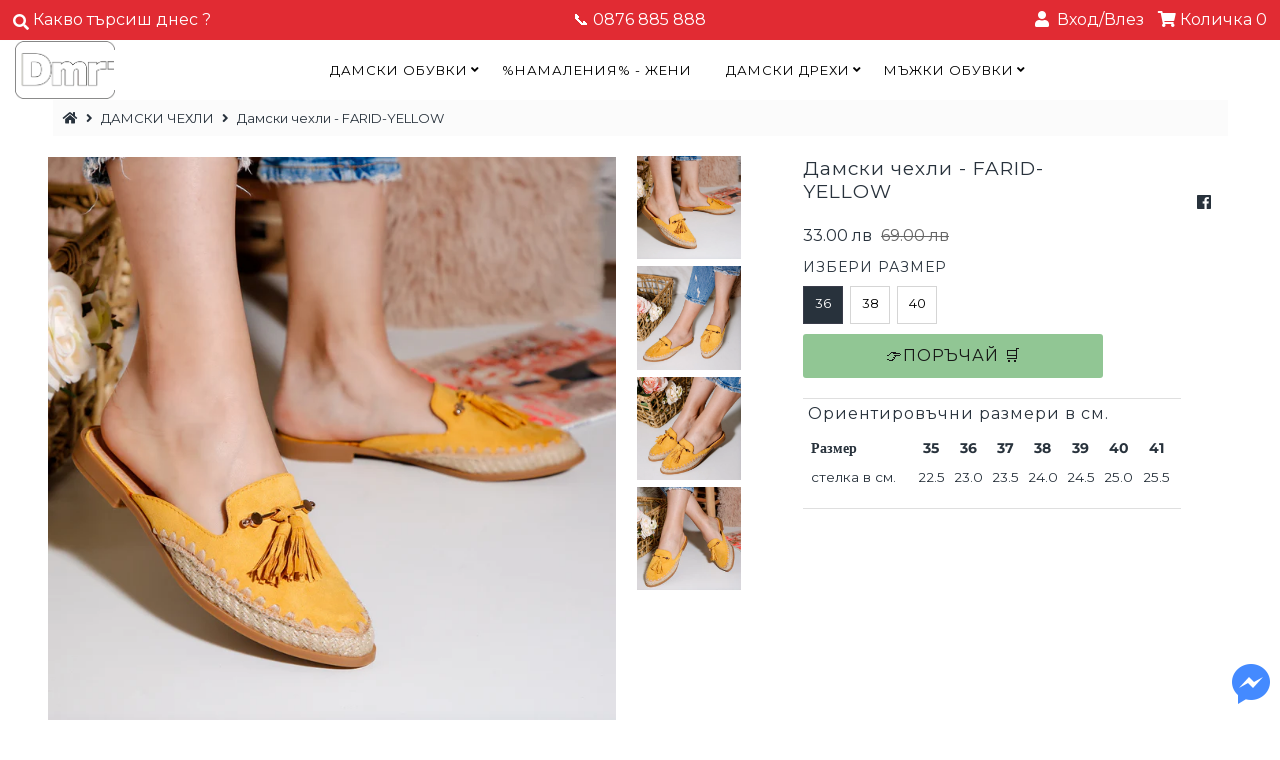

--- FILE ---
content_type: text/html; charset=utf-8
request_url: https://www.dmr.bg/collections/damski-chehli/products/damski-chehli-farid-yellow-material-textil
body_size: 22166
content:
<!doctype html>
<!--[if lt IE 7 ]> <html class="ie ie6" lang="en"> <![endif]-->
<!--[if IE 7 ]> <html class="ie ie7" lang="en"> <![endif]-->
<!--[if IE 8 ]> <html class="ie ie8" lang="en"> <![endif]-->
<!-- [if (gte IE 9)|!(IE)]><! -->
<html lang="en" class="no-js">
  <!-- <![endif] -->
  <head>
    
          









      

      



   <link rel="amphtml" href="https://dmr-bg.myshopify.com/a/amp-sb/products/damski-chehli-farid-yellow-material-textil">



    
      
    
    
    
    
      
    
    
    
    





   <meta name="description" content="Искате красив и удобен модел? Обичате разходки ?  Дамски чехли - FARID-YELLOW са перфектни за Вас. Изработени са от текстил,което ги прави много леки и удобни!    Mатериал - текстил">



    
      
    
    
    
    
      
    
    
    
    




  <title>Дамски чехли - FARID-YELLOW</title>



<!-- secomapp-json-ld -->

<!-- smart-seo-json-ld-store -->
<script type="application/ld+json">
{
   "@context": "http://schema.org",
   "@type": "WebSite",
   "url": "https://www.dmr.bg/",
   "potentialAction": {
     "@type": "SearchAction",
     "target": "https://www.dmr.bg/search?q={search_term_string}",
     "query-input": "required name=search_term_string"
   }
}
</script>
<script type="application/ld+json">
{
	"@context": "http://schema.org",
	"@type": "Organization",
	"url": "https://www.dmr.bg"}
</script>
<!-- End - smart-seo-json-ld-store -->



<!-- secomapp-json-ld-Breadcrumb -->
<script type="application/ld+json">
    {
        "@context": "http://schema.org",
        "@type": "BreadcrumbList",
        "itemListElement": [{
            "@type": "ListItem",
            "position": 1,
            "item": {
                "@type": "Website",
                "@id": "https://www.dmr.bg",
                "name": "DMR"
            }
        },{
                    "@type": "ListItem",
                    "position": 2,
                    "item": {
                        "@type": "CollectionPage",
                        "@id":  "https://www.dmr.bg/collections/damski-chehli",
                        "name": "ДАМСКИ ЧЕХЛИ"
                    }
                }]

 }
</script><!-- secomapp-json-ld-product -->
<script type="application/ld+json">
    {
        "@context": "http://schema.org/",
        "@type": "Product",
        "url": "https://www.dmr.bg/products/damski-chehli-farid-yellow-material-textil",
        "name": "Дамски чехли - FARID-YELLOW",
        "image": "https://www.dmr.bg/cdn/shop/products/WG0002Yellow2.jpg?v=1623392122",
        "description": "Дамски чехли - FARID-YELLOW",
        "brand": {
            "name": "BOTINELLI"
        },
        "sku": "ND_I7-2-WG0002 YELLOW-36",
        "weight": "0.6kg",
        "offers" : [
            {
                "@type" : "Offer" ,
                "priceCurrency" : "BGN" ,
                "price" : "33.00" ,
                "priceValidUntil": "2026-04-24",
                "availability" : "http://schema.org/OutOfStock" ,
                "itemCondition": "http://schema.org/NewCondition",
                "sku": "ND_I7-2-WG0002 YELLOW-35",
                "name": "35",
                "url" : "https://www.dmr.bg/products/damski-chehli-farid-yellow-material-textil?variant=32214861676592",
                "seller" : {
                    "@type" : "Organization",
                    "name" : "DMR"
                }
            },
            {
                "@type" : "Offer" ,
                "priceCurrency" : "BGN" ,
                "price" : "33.00" ,
                "priceValidUntil": "2026-04-24",
                "availability" : "http://schema.org/InStock" ,
                "itemCondition": "http://schema.org/NewCondition",
                "sku": "ND_I7-2-WG0002 YELLOW-36",
                "name": "36",
                "url" : "https://www.dmr.bg/products/damski-chehli-farid-yellow-material-textil?variant=32214861709360",
                "seller" : {
                    "@type" : "Organization",
                    "name" : "DMR"
                }
            },
            {
                "@type" : "Offer" ,
                "priceCurrency" : "BGN" ,
                "price" : "33.00" ,
                "priceValidUntil": "2026-04-24",
                "availability" : "http://schema.org/OutOfStock" ,
                "itemCondition": "http://schema.org/NewCondition",
                "sku": "ND_I7-2-WG0002 YELLOW-37",
                "name": "37",
                "url" : "https://www.dmr.bg/products/damski-chehli-farid-yellow-material-textil?variant=32214861742128",
                "seller" : {
                    "@type" : "Organization",
                    "name" : "DMR"
                }
            },
            {
                "@type" : "Offer" ,
                "priceCurrency" : "BGN" ,
                "price" : "33.00" ,
                "priceValidUntil": "2026-04-24",
                "availability" : "http://schema.org/InStock" ,
                "itemCondition": "http://schema.org/NewCondition",
                "sku": "ND_I7-2-WG0002 YELLOW-38",
                "name": "38",
                "url" : "https://www.dmr.bg/products/damski-chehli-farid-yellow-material-textil?variant=32214861774896",
                "seller" : {
                    "@type" : "Organization",
                    "name" : "DMR"
                }
            },
            {
                "@type" : "Offer" ,
                "priceCurrency" : "BGN" ,
                "price" : "33.00" ,
                "priceValidUntil": "2026-04-24",
                "availability" : "http://schema.org/OutOfStock" ,
                "itemCondition": "http://schema.org/NewCondition",
                "sku": "ND_I7-2-WG0002 YELLOW-39",
                "name": "39",
                "url" : "https://www.dmr.bg/products/damski-chehli-farid-yellow-material-textil?variant=32214861807664",
                "seller" : {
                    "@type" : "Organization",
                    "name" : "DMR"
                }
            },
            {
                "@type" : "Offer" ,
                "priceCurrency" : "BGN" ,
                "price" : "33.00" ,
                "priceValidUntil": "2026-04-24",
                "availability" : "http://schema.org/InStock" ,
                "itemCondition": "http://schema.org/NewCondition",
                "sku": "ND_I7-2-WG0002 YELLOW-40",
                "name": "40",
                "url" : "https://www.dmr.bg/products/damski-chehli-farid-yellow-material-textil?variant=32214861840432",
                "seller" : {
                    "@type" : "Organization",
                    "name" : "DMR"
                }
            },
            {
                "@type" : "Offer" ,
                "priceCurrency" : "BGN" ,
                "price" : "33.00" ,
                "priceValidUntil": "2026-04-24",
                "availability" : "http://schema.org/OutOfStock" ,
                "itemCondition": "http://schema.org/NewCondition",
                "sku": "ND_I7-2-WG0002 YELLOW-41",
                "name": "41",
                "url" : "https://www.dmr.bg/products/damski-chehli-farid-yellow-material-textil?variant=32214861873200",
                "seller" : {
                    "@type" : "Organization",
                    "name" : "DMR"
                }
            }
        ]
    }
</script>

    <meta charset="utf-8">
    



  

















  


   


   


  


     


  














    


 


   


 



































    <!--
      Meta
      ==================================================
    -->

    

    <link rel="canonical" href="https://www.dmr.bg/products/damski-chehli-farid-yellow-material-textil">
    

  <meta property="og:type" content="product">
  <meta property="og:title" content="Дамски чехли - FARID-YELLOW">
  <meta property="og:url" content="https://www.dmr.bg/products/damski-chehli-farid-yellow-material-textil">
  <meta property="og:description" content="Искате красив и удобен модел?
Обичате разходки ? 
Дамски чехли - FARID-YELLOW са перфектни за Вас. Изработени са от текстил,което ги прави много леки и удобни! 
 
Mатериал - текстил


">
  
    <meta property="og:image" content="http://www.dmr.bg/cdn/shop/products/WG0002Yellow2_grande.jpg?v=1623392122">
    <meta property="og:image:secure_url" content="https://www.dmr.bg/cdn/shop/products/WG0002Yellow2_grande.jpg?v=1623392122">
  
    <meta property="og:image" content="http://www.dmr.bg/cdn/shop/products/WG0002Yellow4_grande.jpg?v=1623392122">
    <meta property="og:image:secure_url" content="https://www.dmr.bg/cdn/shop/products/WG0002Yellow4_grande.jpg?v=1623392122">
  
    <meta property="og:image" content="http://www.dmr.bg/cdn/shop/products/WG0002Yellow3_grande.jpg?v=1623392122">
    <meta property="og:image:secure_url" content="https://www.dmr.bg/cdn/shop/products/WG0002Yellow3_grande.jpg?v=1623392122">
  
  <meta property="og:price:amount" content="33.00">
  <meta property="og:price:currency" content="BGN">

<meta property="og:site_name" content="DMR">



  <meta name="twitter:card" content="summary">


  <meta name="twitter:site" content="@">


  <meta name="twitter:title" content="Дамски чехли - FARID-YELLOW">
  <meta name="twitter:description" content="Искате красив и удобен модел?
Обичате разходки ? 
Дамски чехли - FARID-YELLOW са перфектни за Вас. Изработени са от текстил,което ги прави много леки и удобни! 
 
Mатериал - текстил


">
  <meta name="twitter:image" content="https://www.dmr.bg/cdn/shop/products/WG0002Yellow2_large.jpg?v=1623392122">
  <meta name="twitter:image:width" content="480">
  <meta name="twitter:image:height" content="480">



    <!--
      CSS
      ==================================================
    -->
    <link href="//www.dmr.bg/cdn/shop/t/4/assets/stylesheet.css?v=84978177937667429741759259489" rel="stylesheet" type="text/css" media="all" />
    <link href="https://fonts.googleapis.com/css2?family=Montserrat&display=swap" rel="stylesheet">

    <!--
      JS
      ==================================================
    -->
    <script src="//ajax.googleapis.com/ajax/libs/jquery/2.2.4/jquery.min.js" type="text/javascript"></script>
    <script src="//www.dmr.bg/cdn/shop/t/4/assets/eventemitter3.min.js?v=27939738353326123541670000303" type="text/javascript"></script>

    

    <script src="//www.dmr.bg/cdn/shop/t/4/assets/theme.js?v=33430032904188793161695356989" type="text/javascript"></script>
    <script src="//www.dmr.bg/cdn/shopifycloud/storefront/assets/themes_support/option_selection-b017cd28.js" type="text/javascript"></script>
    <script src="//www.dmr.bg/cdn/shop/t/4/assets/jquery.instagram.js?v=58777072800108370171569076076" type="text/javascript"></script>

    <meta name="viewport" content="width=device-width, initial-scale=1, maximum-scale=1">

    <!--
      Favicons
      ==================================================
    -->
    
      <link rel="shortcut icon" href="//www.dmr.bg/cdn/shop/files/51112557_367169500503913_5858919133634101248_o_1_32x32.png?v=1613695823" type="image/png">
    
    

    <script>window.performance && window.performance.mark && window.performance.mark('shopify.content_for_header.start');</script><meta id="shopify-digital-wallet" name="shopify-digital-wallet" content="/29316378/digital_wallets/dialog">
<link rel="alternate" type="application/json+oembed" href="https://www.dmr.bg/products/damski-chehli-farid-yellow-material-textil.oembed">
<script async="async" src="/checkouts/internal/preloads.js?locale=bg-BG"></script>
<script id="shopify-features" type="application/json">{"accessToken":"472f78735d586b7adf1c374c2b9dc532","betas":["rich-media-storefront-analytics"],"domain":"www.dmr.bg","predictiveSearch":true,"shopId":29316378,"locale":"bg"}</script>
<script>var Shopify = Shopify || {};
Shopify.shop = "dmr-bg.myshopify.com";
Shopify.locale = "bg";
Shopify.currency = {"active":"BGN","rate":"1.0"};
Shopify.country = "BG";
Shopify.theme = {"name":"Mr Parker","id":77329596464,"schema_name":"Mr Parker","schema_version":"6.9.3","theme_store_id":567,"role":"main"};
Shopify.theme.handle = "null";
Shopify.theme.style = {"id":null,"handle":null};
Shopify.cdnHost = "www.dmr.bg/cdn";
Shopify.routes = Shopify.routes || {};
Shopify.routes.root = "/";</script>
<script type="module">!function(o){(o.Shopify=o.Shopify||{}).modules=!0}(window);</script>
<script>!function(o){function n(){var o=[];function n(){o.push(Array.prototype.slice.apply(arguments))}return n.q=o,n}var t=o.Shopify=o.Shopify||{};t.loadFeatures=n(),t.autoloadFeatures=n()}(window);</script>
<script id="shop-js-analytics" type="application/json">{"pageType":"product"}</script>
<script defer="defer" async type="module" src="//www.dmr.bg/cdn/shopifycloud/shop-js/modules/v2/client.init-shop-cart-sync_BT-GjEfc.en.esm.js"></script>
<script defer="defer" async type="module" src="//www.dmr.bg/cdn/shopifycloud/shop-js/modules/v2/chunk.common_D58fp_Oc.esm.js"></script>
<script defer="defer" async type="module" src="//www.dmr.bg/cdn/shopifycloud/shop-js/modules/v2/chunk.modal_xMitdFEc.esm.js"></script>
<script type="module">
  await import("//www.dmr.bg/cdn/shopifycloud/shop-js/modules/v2/client.init-shop-cart-sync_BT-GjEfc.en.esm.js");
await import("//www.dmr.bg/cdn/shopifycloud/shop-js/modules/v2/chunk.common_D58fp_Oc.esm.js");
await import("//www.dmr.bg/cdn/shopifycloud/shop-js/modules/v2/chunk.modal_xMitdFEc.esm.js");

  window.Shopify.SignInWithShop?.initShopCartSync?.({"fedCMEnabled":true,"windoidEnabled":true});

</script>
<script id="__st">var __st={"a":29316378,"offset":7200,"reqid":"6f8708cd-707e-4a7e-a03e-13857644dc9b-1769287427","pageurl":"www.dmr.bg\/collections\/damski-chehli\/products\/damski-chehli-farid-yellow-material-textil","u":"15a176a94450","p":"product","rtyp":"product","rid":4605633790000};</script>
<script>window.ShopifyPaypalV4VisibilityTracking = true;</script>
<script id="captcha-bootstrap">!function(){'use strict';const t='contact',e='account',n='new_comment',o=[[t,t],['blogs',n],['comments',n],[t,'customer']],c=[[e,'customer_login'],[e,'guest_login'],[e,'recover_customer_password'],[e,'create_customer']],r=t=>t.map((([t,e])=>`form[action*='/${t}']:not([data-nocaptcha='true']) input[name='form_type'][value='${e}']`)).join(','),a=t=>()=>t?[...document.querySelectorAll(t)].map((t=>t.form)):[];function s(){const t=[...o],e=r(t);return a(e)}const i='password',u='form_key',d=['recaptcha-v3-token','g-recaptcha-response','h-captcha-response',i],f=()=>{try{return window.sessionStorage}catch{return}},m='__shopify_v',_=t=>t.elements[u];function p(t,e,n=!1){try{const o=window.sessionStorage,c=JSON.parse(o.getItem(e)),{data:r}=function(t){const{data:e,action:n}=t;return t[m]||n?{data:e,action:n}:{data:t,action:n}}(c);for(const[e,n]of Object.entries(r))t.elements[e]&&(t.elements[e].value=n);n&&o.removeItem(e)}catch(o){console.error('form repopulation failed',{error:o})}}const l='form_type',E='cptcha';function T(t){t.dataset[E]=!0}const w=window,h=w.document,L='Shopify',v='ce_forms',y='captcha';let A=!1;((t,e)=>{const n=(g='f06e6c50-85a8-45c8-87d0-21a2b65856fe',I='https://cdn.shopify.com/shopifycloud/storefront-forms-hcaptcha/ce_storefront_forms_captcha_hcaptcha.v1.5.2.iife.js',D={infoText:'Защитено с hCaptcha',privacyText:'Поверителност',termsText:'Условия'},(t,e,n)=>{const o=w[L][v],c=o.bindForm;if(c)return c(t,g,e,D).then(n);var r;o.q.push([[t,g,e,D],n]),r=I,A||(h.body.append(Object.assign(h.createElement('script'),{id:'captcha-provider',async:!0,src:r})),A=!0)});var g,I,D;w[L]=w[L]||{},w[L][v]=w[L][v]||{},w[L][v].q=[],w[L][y]=w[L][y]||{},w[L][y].protect=function(t,e){n(t,void 0,e),T(t)},Object.freeze(w[L][y]),function(t,e,n,w,h,L){const[v,y,A,g]=function(t,e,n){const i=e?o:[],u=t?c:[],d=[...i,...u],f=r(d),m=r(i),_=r(d.filter((([t,e])=>n.includes(e))));return[a(f),a(m),a(_),s()]}(w,h,L),I=t=>{const e=t.target;return e instanceof HTMLFormElement?e:e&&e.form},D=t=>v().includes(t);t.addEventListener('submit',(t=>{const e=I(t);if(!e)return;const n=D(e)&&!e.dataset.hcaptchaBound&&!e.dataset.recaptchaBound,o=_(e),c=g().includes(e)&&(!o||!o.value);(n||c)&&t.preventDefault(),c&&!n&&(function(t){try{if(!f())return;!function(t){const e=f();if(!e)return;const n=_(t);if(!n)return;const o=n.value;o&&e.removeItem(o)}(t);const e=Array.from(Array(32),(()=>Math.random().toString(36)[2])).join('');!function(t,e){_(t)||t.append(Object.assign(document.createElement('input'),{type:'hidden',name:u})),t.elements[u].value=e}(t,e),function(t,e){const n=f();if(!n)return;const o=[...t.querySelectorAll(`input[type='${i}']`)].map((({name:t})=>t)),c=[...d,...o],r={};for(const[a,s]of new FormData(t).entries())c.includes(a)||(r[a]=s);n.setItem(e,JSON.stringify({[m]:1,action:t.action,data:r}))}(t,e)}catch(e){console.error('failed to persist form',e)}}(e),e.submit())}));const S=(t,e)=>{t&&!t.dataset[E]&&(n(t,e.some((e=>e===t))),T(t))};for(const o of['focusin','change'])t.addEventListener(o,(t=>{const e=I(t);D(e)&&S(e,y())}));const B=e.get('form_key'),M=e.get(l),P=B&&M;t.addEventListener('DOMContentLoaded',(()=>{const t=y();if(P)for(const e of t)e.elements[l].value===M&&p(e,B);[...new Set([...A(),...v().filter((t=>'true'===t.dataset.shopifyCaptcha))])].forEach((e=>S(e,t)))}))}(h,new URLSearchParams(w.location.search),n,t,e,['guest_login'])})(!0,!0)}();</script>
<script integrity="sha256-4kQ18oKyAcykRKYeNunJcIwy7WH5gtpwJnB7kiuLZ1E=" data-source-attribution="shopify.loadfeatures" defer="defer" src="//www.dmr.bg/cdn/shopifycloud/storefront/assets/storefront/load_feature-a0a9edcb.js" crossorigin="anonymous"></script>
<script data-source-attribution="shopify.dynamic_checkout.dynamic.init">var Shopify=Shopify||{};Shopify.PaymentButton=Shopify.PaymentButton||{isStorefrontPortableWallets:!0,init:function(){window.Shopify.PaymentButton.init=function(){};var t=document.createElement("script");t.src="https://www.dmr.bg/cdn/shopifycloud/portable-wallets/latest/portable-wallets.bg.js",t.type="module",document.head.appendChild(t)}};
</script>
<script data-source-attribution="shopify.dynamic_checkout.buyer_consent">
  function portableWalletsHideBuyerConsent(e){var t=document.getElementById("shopify-buyer-consent"),n=document.getElementById("shopify-subscription-policy-button");t&&n&&(t.classList.add("hidden"),t.setAttribute("aria-hidden","true"),n.removeEventListener("click",e))}function portableWalletsShowBuyerConsent(e){var t=document.getElementById("shopify-buyer-consent"),n=document.getElementById("shopify-subscription-policy-button");t&&n&&(t.classList.remove("hidden"),t.removeAttribute("aria-hidden"),n.addEventListener("click",e))}window.Shopify?.PaymentButton&&(window.Shopify.PaymentButton.hideBuyerConsent=portableWalletsHideBuyerConsent,window.Shopify.PaymentButton.showBuyerConsent=portableWalletsShowBuyerConsent);
</script>
<script data-source-attribution="shopify.dynamic_checkout.cart.bootstrap">document.addEventListener("DOMContentLoaded",(function(){function t(){return document.querySelector("shopify-accelerated-checkout-cart, shopify-accelerated-checkout")}if(t())Shopify.PaymentButton.init();else{new MutationObserver((function(e,n){t()&&(Shopify.PaymentButton.init(),n.disconnect())})).observe(document.body,{childList:!0,subtree:!0})}}));
</script>
<script id="sections-script" data-sections="product-recommendations" defer="defer" src="//www.dmr.bg/cdn/shop/t/4/compiled_assets/scripts.js?v=10532"></script>
<script>window.performance && window.performance.mark && window.performance.mark('shopify.content_for_header.end');</script>

    <script type="text/javascript">
      $(window).load(function() {
        $('.collection-image').matchHeight();
      });
    </script>
  <link href="https://monorail-edge.shopifysvc.com" rel="dns-prefetch">
<script>(function(){if ("sendBeacon" in navigator && "performance" in window) {try {var session_token_from_headers = performance.getEntriesByType('navigation')[0].serverTiming.find(x => x.name == '_s').description;} catch {var session_token_from_headers = undefined;}var session_cookie_matches = document.cookie.match(/_shopify_s=([^;]*)/);var session_token_from_cookie = session_cookie_matches && session_cookie_matches.length === 2 ? session_cookie_matches[1] : "";var session_token = session_token_from_headers || session_token_from_cookie || "";function handle_abandonment_event(e) {var entries = performance.getEntries().filter(function(entry) {return /monorail-edge.shopifysvc.com/.test(entry.name);});if (!window.abandonment_tracked && entries.length === 0) {window.abandonment_tracked = true;var currentMs = Date.now();var navigation_start = performance.timing.navigationStart;var payload = {shop_id: 29316378,url: window.location.href,navigation_start,duration: currentMs - navigation_start,session_token,page_type: "product"};window.navigator.sendBeacon("https://monorail-edge.shopifysvc.com/v1/produce", JSON.stringify({schema_id: "online_store_buyer_site_abandonment/1.1",payload: payload,metadata: {event_created_at_ms: currentMs,event_sent_at_ms: currentMs}}));}}window.addEventListener('pagehide', handle_abandonment_event);}}());</script>
<script id="web-pixels-manager-setup">(function e(e,d,r,n,o){if(void 0===o&&(o={}),!Boolean(null===(a=null===(i=window.Shopify)||void 0===i?void 0:i.analytics)||void 0===a?void 0:a.replayQueue)){var i,a;window.Shopify=window.Shopify||{};var t=window.Shopify;t.analytics=t.analytics||{};var s=t.analytics;s.replayQueue=[],s.publish=function(e,d,r){return s.replayQueue.push([e,d,r]),!0};try{self.performance.mark("wpm:start")}catch(e){}var l=function(){var e={modern:/Edge?\/(1{2}[4-9]|1[2-9]\d|[2-9]\d{2}|\d{4,})\.\d+(\.\d+|)|Firefox\/(1{2}[4-9]|1[2-9]\d|[2-9]\d{2}|\d{4,})\.\d+(\.\d+|)|Chrom(ium|e)\/(9{2}|\d{3,})\.\d+(\.\d+|)|(Maci|X1{2}).+ Version\/(15\.\d+|(1[6-9]|[2-9]\d|\d{3,})\.\d+)([,.]\d+|)( \(\w+\)|)( Mobile\/\w+|) Safari\/|Chrome.+OPR\/(9{2}|\d{3,})\.\d+\.\d+|(CPU[ +]OS|iPhone[ +]OS|CPU[ +]iPhone|CPU IPhone OS|CPU iPad OS)[ +]+(15[._]\d+|(1[6-9]|[2-9]\d|\d{3,})[._]\d+)([._]\d+|)|Android:?[ /-](13[3-9]|1[4-9]\d|[2-9]\d{2}|\d{4,})(\.\d+|)(\.\d+|)|Android.+Firefox\/(13[5-9]|1[4-9]\d|[2-9]\d{2}|\d{4,})\.\d+(\.\d+|)|Android.+Chrom(ium|e)\/(13[3-9]|1[4-9]\d|[2-9]\d{2}|\d{4,})\.\d+(\.\d+|)|SamsungBrowser\/([2-9]\d|\d{3,})\.\d+/,legacy:/Edge?\/(1[6-9]|[2-9]\d|\d{3,})\.\d+(\.\d+|)|Firefox\/(5[4-9]|[6-9]\d|\d{3,})\.\d+(\.\d+|)|Chrom(ium|e)\/(5[1-9]|[6-9]\d|\d{3,})\.\d+(\.\d+|)([\d.]+$|.*Safari\/(?![\d.]+ Edge\/[\d.]+$))|(Maci|X1{2}).+ Version\/(10\.\d+|(1[1-9]|[2-9]\d|\d{3,})\.\d+)([,.]\d+|)( \(\w+\)|)( Mobile\/\w+|) Safari\/|Chrome.+OPR\/(3[89]|[4-9]\d|\d{3,})\.\d+\.\d+|(CPU[ +]OS|iPhone[ +]OS|CPU[ +]iPhone|CPU IPhone OS|CPU iPad OS)[ +]+(10[._]\d+|(1[1-9]|[2-9]\d|\d{3,})[._]\d+)([._]\d+|)|Android:?[ /-](13[3-9]|1[4-9]\d|[2-9]\d{2}|\d{4,})(\.\d+|)(\.\d+|)|Mobile Safari.+OPR\/([89]\d|\d{3,})\.\d+\.\d+|Android.+Firefox\/(13[5-9]|1[4-9]\d|[2-9]\d{2}|\d{4,})\.\d+(\.\d+|)|Android.+Chrom(ium|e)\/(13[3-9]|1[4-9]\d|[2-9]\d{2}|\d{4,})\.\d+(\.\d+|)|Android.+(UC? ?Browser|UCWEB|U3)[ /]?(15\.([5-9]|\d{2,})|(1[6-9]|[2-9]\d|\d{3,})\.\d+)\.\d+|SamsungBrowser\/(5\.\d+|([6-9]|\d{2,})\.\d+)|Android.+MQ{2}Browser\/(14(\.(9|\d{2,})|)|(1[5-9]|[2-9]\d|\d{3,})(\.\d+|))(\.\d+|)|K[Aa][Ii]OS\/(3\.\d+|([4-9]|\d{2,})\.\d+)(\.\d+|)/},d=e.modern,r=e.legacy,n=navigator.userAgent;return n.match(d)?"modern":n.match(r)?"legacy":"unknown"}(),u="modern"===l?"modern":"legacy",c=(null!=n?n:{modern:"",legacy:""})[u],f=function(e){return[e.baseUrl,"/wpm","/b",e.hashVersion,"modern"===e.buildTarget?"m":"l",".js"].join("")}({baseUrl:d,hashVersion:r,buildTarget:u}),m=function(e){var d=e.version,r=e.bundleTarget,n=e.surface,o=e.pageUrl,i=e.monorailEndpoint;return{emit:function(e){var a=e.status,t=e.errorMsg,s=(new Date).getTime(),l=JSON.stringify({metadata:{event_sent_at_ms:s},events:[{schema_id:"web_pixels_manager_load/3.1",payload:{version:d,bundle_target:r,page_url:o,status:a,surface:n,error_msg:t},metadata:{event_created_at_ms:s}}]});if(!i)return console&&console.warn&&console.warn("[Web Pixels Manager] No Monorail endpoint provided, skipping logging."),!1;try{return self.navigator.sendBeacon.bind(self.navigator)(i,l)}catch(e){}var u=new XMLHttpRequest;try{return u.open("POST",i,!0),u.setRequestHeader("Content-Type","text/plain"),u.send(l),!0}catch(e){return console&&console.warn&&console.warn("[Web Pixels Manager] Got an unhandled error while logging to Monorail."),!1}}}}({version:r,bundleTarget:l,surface:e.surface,pageUrl:self.location.href,monorailEndpoint:e.monorailEndpoint});try{o.browserTarget=l,function(e){var d=e.src,r=e.async,n=void 0===r||r,o=e.onload,i=e.onerror,a=e.sri,t=e.scriptDataAttributes,s=void 0===t?{}:t,l=document.createElement("script"),u=document.querySelector("head"),c=document.querySelector("body");if(l.async=n,l.src=d,a&&(l.integrity=a,l.crossOrigin="anonymous"),s)for(var f in s)if(Object.prototype.hasOwnProperty.call(s,f))try{l.dataset[f]=s[f]}catch(e){}if(o&&l.addEventListener("load",o),i&&l.addEventListener("error",i),u)u.appendChild(l);else{if(!c)throw new Error("Did not find a head or body element to append the script");c.appendChild(l)}}({src:f,async:!0,onload:function(){if(!function(){var e,d;return Boolean(null===(d=null===(e=window.Shopify)||void 0===e?void 0:e.analytics)||void 0===d?void 0:d.initialized)}()){var d=window.webPixelsManager.init(e)||void 0;if(d){var r=window.Shopify.analytics;r.replayQueue.forEach((function(e){var r=e[0],n=e[1],o=e[2];d.publishCustomEvent(r,n,o)})),r.replayQueue=[],r.publish=d.publishCustomEvent,r.visitor=d.visitor,r.initialized=!0}}},onerror:function(){return m.emit({status:"failed",errorMsg:"".concat(f," has failed to load")})},sri:function(e){var d=/^sha384-[A-Za-z0-9+/=]+$/;return"string"==typeof e&&d.test(e)}(c)?c:"",scriptDataAttributes:o}),m.emit({status:"loading"})}catch(e){m.emit({status:"failed",errorMsg:(null==e?void 0:e.message)||"Unknown error"})}}})({shopId: 29316378,storefrontBaseUrl: "https://www.dmr.bg",extensionsBaseUrl: "https://extensions.shopifycdn.com/cdn/shopifycloud/web-pixels-manager",monorailEndpoint: "https://monorail-edge.shopifysvc.com/unstable/produce_batch",surface: "storefront-renderer",enabledBetaFlags: ["2dca8a86"],webPixelsConfigList: [{"id":"401604954","configuration":"{\"pixel_id\":\"826745707508177\",\"pixel_type\":\"facebook_pixel\",\"metaapp_system_user_token\":\"-\"}","eventPayloadVersion":"v1","runtimeContext":"OPEN","scriptVersion":"ca16bc87fe92b6042fbaa3acc2fbdaa6","type":"APP","apiClientId":2329312,"privacyPurposes":["ANALYTICS","MARKETING","SALE_OF_DATA"],"dataSharingAdjustments":{"protectedCustomerApprovalScopes":["read_customer_address","read_customer_email","read_customer_name","read_customer_personal_data","read_customer_phone"]}},{"id":"shopify-app-pixel","configuration":"{}","eventPayloadVersion":"v1","runtimeContext":"STRICT","scriptVersion":"0450","apiClientId":"shopify-pixel","type":"APP","privacyPurposes":["ANALYTICS","MARKETING"]},{"id":"shopify-custom-pixel","eventPayloadVersion":"v1","runtimeContext":"LAX","scriptVersion":"0450","apiClientId":"shopify-pixel","type":"CUSTOM","privacyPurposes":["ANALYTICS","MARKETING"]}],isMerchantRequest: false,initData: {"shop":{"name":"DMR","paymentSettings":{"currencyCode":"BGN"},"myshopifyDomain":"dmr-bg.myshopify.com","countryCode":"BG","storefrontUrl":"https:\/\/www.dmr.bg"},"customer":null,"cart":null,"checkout":null,"productVariants":[{"price":{"amount":33.0,"currencyCode":"BGN"},"product":{"title":"Дамски чехли - FARID-YELLOW","vendor":"BOTINELLI","id":"4605633790000","untranslatedTitle":"Дамски чехли - FARID-YELLOW","url":"\/products\/damski-chehli-farid-yellow-material-textil","type":"obuvki-damski_papuci"},"id":"32214861676592","image":{"src":"\/\/www.dmr.bg\/cdn\/shop\/products\/WG0002Yellow2.jpg?v=1623392122"},"sku":"ND_I7-2-WG0002 YELLOW-35","title":"35","untranslatedTitle":"35"},{"price":{"amount":33.0,"currencyCode":"BGN"},"product":{"title":"Дамски чехли - FARID-YELLOW","vendor":"BOTINELLI","id":"4605633790000","untranslatedTitle":"Дамски чехли - FARID-YELLOW","url":"\/products\/damski-chehli-farid-yellow-material-textil","type":"obuvki-damski_papuci"},"id":"32214861709360","image":{"src":"\/\/www.dmr.bg\/cdn\/shop\/products\/WG0002Yellow2.jpg?v=1623392122"},"sku":"ND_I7-2-WG0002 YELLOW-36","title":"36","untranslatedTitle":"36"},{"price":{"amount":33.0,"currencyCode":"BGN"},"product":{"title":"Дамски чехли - FARID-YELLOW","vendor":"BOTINELLI","id":"4605633790000","untranslatedTitle":"Дамски чехли - FARID-YELLOW","url":"\/products\/damski-chehli-farid-yellow-material-textil","type":"obuvki-damski_papuci"},"id":"32214861742128","image":{"src":"\/\/www.dmr.bg\/cdn\/shop\/products\/WG0002Yellow2.jpg?v=1623392122"},"sku":"ND_I7-2-WG0002 YELLOW-37","title":"37","untranslatedTitle":"37"},{"price":{"amount":33.0,"currencyCode":"BGN"},"product":{"title":"Дамски чехли - FARID-YELLOW","vendor":"BOTINELLI","id":"4605633790000","untranslatedTitle":"Дамски чехли - FARID-YELLOW","url":"\/products\/damski-chehli-farid-yellow-material-textil","type":"obuvki-damski_papuci"},"id":"32214861774896","image":{"src":"\/\/www.dmr.bg\/cdn\/shop\/products\/WG0002Yellow2.jpg?v=1623392122"},"sku":"ND_I7-2-WG0002 YELLOW-38","title":"38","untranslatedTitle":"38"},{"price":{"amount":33.0,"currencyCode":"BGN"},"product":{"title":"Дамски чехли - FARID-YELLOW","vendor":"BOTINELLI","id":"4605633790000","untranslatedTitle":"Дамски чехли - FARID-YELLOW","url":"\/products\/damski-chehli-farid-yellow-material-textil","type":"obuvki-damski_papuci"},"id":"32214861807664","image":{"src":"\/\/www.dmr.bg\/cdn\/shop\/products\/WG0002Yellow2.jpg?v=1623392122"},"sku":"ND_I7-2-WG0002 YELLOW-39","title":"39","untranslatedTitle":"39"},{"price":{"amount":33.0,"currencyCode":"BGN"},"product":{"title":"Дамски чехли - FARID-YELLOW","vendor":"BOTINELLI","id":"4605633790000","untranslatedTitle":"Дамски чехли - FARID-YELLOW","url":"\/products\/damski-chehli-farid-yellow-material-textil","type":"obuvki-damski_papuci"},"id":"32214861840432","image":{"src":"\/\/www.dmr.bg\/cdn\/shop\/products\/WG0002Yellow2.jpg?v=1623392122"},"sku":"ND_I7-2-WG0002 YELLOW-40","title":"40","untranslatedTitle":"40"},{"price":{"amount":33.0,"currencyCode":"BGN"},"product":{"title":"Дамски чехли - FARID-YELLOW","vendor":"BOTINELLI","id":"4605633790000","untranslatedTitle":"Дамски чехли - FARID-YELLOW","url":"\/products\/damski-chehli-farid-yellow-material-textil","type":"obuvki-damski_papuci"},"id":"32214861873200","image":{"src":"\/\/www.dmr.bg\/cdn\/shop\/products\/WG0002Yellow2.jpg?v=1623392122"},"sku":"ND_I7-2-WG0002 YELLOW-41","title":"41","untranslatedTitle":"41"}],"purchasingCompany":null},},"https://www.dmr.bg/cdn","fcfee988w5aeb613cpc8e4bc33m6693e112",{"modern":"","legacy":""},{"shopId":"29316378","storefrontBaseUrl":"https:\/\/www.dmr.bg","extensionBaseUrl":"https:\/\/extensions.shopifycdn.com\/cdn\/shopifycloud\/web-pixels-manager","surface":"storefront-renderer","enabledBetaFlags":"[\"2dca8a86\"]","isMerchantRequest":"false","hashVersion":"fcfee988w5aeb613cpc8e4bc33m6693e112","publish":"custom","events":"[[\"page_viewed\",{}],[\"product_viewed\",{\"productVariant\":{\"price\":{\"amount\":33.0,\"currencyCode\":\"BGN\"},\"product\":{\"title\":\"Дамски чехли - FARID-YELLOW\",\"vendor\":\"BOTINELLI\",\"id\":\"4605633790000\",\"untranslatedTitle\":\"Дамски чехли - FARID-YELLOW\",\"url\":\"\/products\/damski-chehli-farid-yellow-material-textil\",\"type\":\"obuvki-damski_papuci\"},\"id\":\"32214861709360\",\"image\":{\"src\":\"\/\/www.dmr.bg\/cdn\/shop\/products\/WG0002Yellow2.jpg?v=1623392122\"},\"sku\":\"ND_I7-2-WG0002 YELLOW-36\",\"title\":\"36\",\"untranslatedTitle\":\"36\"}}]]"});</script><script>
  window.ShopifyAnalytics = window.ShopifyAnalytics || {};
  window.ShopifyAnalytics.meta = window.ShopifyAnalytics.meta || {};
  window.ShopifyAnalytics.meta.currency = 'BGN';
  var meta = {"product":{"id":4605633790000,"gid":"gid:\/\/shopify\/Product\/4605633790000","vendor":"BOTINELLI","type":"obuvki-damski_papuci","handle":"damski-chehli-farid-yellow-material-textil","variants":[{"id":32214861676592,"price":3300,"name":"Дамски чехли - FARID-YELLOW - 35","public_title":"35","sku":"ND_I7-2-WG0002 YELLOW-35"},{"id":32214861709360,"price":3300,"name":"Дамски чехли - FARID-YELLOW - 36","public_title":"36","sku":"ND_I7-2-WG0002 YELLOW-36"},{"id":32214861742128,"price":3300,"name":"Дамски чехли - FARID-YELLOW - 37","public_title":"37","sku":"ND_I7-2-WG0002 YELLOW-37"},{"id":32214861774896,"price":3300,"name":"Дамски чехли - FARID-YELLOW - 38","public_title":"38","sku":"ND_I7-2-WG0002 YELLOW-38"},{"id":32214861807664,"price":3300,"name":"Дамски чехли - FARID-YELLOW - 39","public_title":"39","sku":"ND_I7-2-WG0002 YELLOW-39"},{"id":32214861840432,"price":3300,"name":"Дамски чехли - FARID-YELLOW - 40","public_title":"40","sku":"ND_I7-2-WG0002 YELLOW-40"},{"id":32214861873200,"price":3300,"name":"Дамски чехли - FARID-YELLOW - 41","public_title":"41","sku":"ND_I7-2-WG0002 YELLOW-41"}],"remote":false},"page":{"pageType":"product","resourceType":"product","resourceId":4605633790000,"requestId":"6f8708cd-707e-4a7e-a03e-13857644dc9b-1769287427"}};
  for (var attr in meta) {
    window.ShopifyAnalytics.meta[attr] = meta[attr];
  }
</script>
<script class="analytics">
  (function () {
    var customDocumentWrite = function(content) {
      var jquery = null;

      if (window.jQuery) {
        jquery = window.jQuery;
      } else if (window.Checkout && window.Checkout.$) {
        jquery = window.Checkout.$;
      }

      if (jquery) {
        jquery('body').append(content);
      }
    };

    var hasLoggedConversion = function(token) {
      if (token) {
        return document.cookie.indexOf('loggedConversion=' + token) !== -1;
      }
      return false;
    }

    var setCookieIfConversion = function(token) {
      if (token) {
        var twoMonthsFromNow = new Date(Date.now());
        twoMonthsFromNow.setMonth(twoMonthsFromNow.getMonth() + 2);

        document.cookie = 'loggedConversion=' + token + '; expires=' + twoMonthsFromNow;
      }
    }

    var trekkie = window.ShopifyAnalytics.lib = window.trekkie = window.trekkie || [];
    if (trekkie.integrations) {
      return;
    }
    trekkie.methods = [
      'identify',
      'page',
      'ready',
      'track',
      'trackForm',
      'trackLink'
    ];
    trekkie.factory = function(method) {
      return function() {
        var args = Array.prototype.slice.call(arguments);
        args.unshift(method);
        trekkie.push(args);
        return trekkie;
      };
    };
    for (var i = 0; i < trekkie.methods.length; i++) {
      var key = trekkie.methods[i];
      trekkie[key] = trekkie.factory(key);
    }
    trekkie.load = function(config) {
      trekkie.config = config || {};
      trekkie.config.initialDocumentCookie = document.cookie;
      var first = document.getElementsByTagName('script')[0];
      var script = document.createElement('script');
      script.type = 'text/javascript';
      script.onerror = function(e) {
        var scriptFallback = document.createElement('script');
        scriptFallback.type = 'text/javascript';
        scriptFallback.onerror = function(error) {
                var Monorail = {
      produce: function produce(monorailDomain, schemaId, payload) {
        var currentMs = new Date().getTime();
        var event = {
          schema_id: schemaId,
          payload: payload,
          metadata: {
            event_created_at_ms: currentMs,
            event_sent_at_ms: currentMs
          }
        };
        return Monorail.sendRequest("https://" + monorailDomain + "/v1/produce", JSON.stringify(event));
      },
      sendRequest: function sendRequest(endpointUrl, payload) {
        // Try the sendBeacon API
        if (window && window.navigator && typeof window.navigator.sendBeacon === 'function' && typeof window.Blob === 'function' && !Monorail.isIos12()) {
          var blobData = new window.Blob([payload], {
            type: 'text/plain'
          });

          if (window.navigator.sendBeacon(endpointUrl, blobData)) {
            return true;
          } // sendBeacon was not successful

        } // XHR beacon

        var xhr = new XMLHttpRequest();

        try {
          xhr.open('POST', endpointUrl);
          xhr.setRequestHeader('Content-Type', 'text/plain');
          xhr.send(payload);
        } catch (e) {
          console.log(e);
        }

        return false;
      },
      isIos12: function isIos12() {
        return window.navigator.userAgent.lastIndexOf('iPhone; CPU iPhone OS 12_') !== -1 || window.navigator.userAgent.lastIndexOf('iPad; CPU OS 12_') !== -1;
      }
    };
    Monorail.produce('monorail-edge.shopifysvc.com',
      'trekkie_storefront_load_errors/1.1',
      {shop_id: 29316378,
      theme_id: 77329596464,
      app_name: "storefront",
      context_url: window.location.href,
      source_url: "//www.dmr.bg/cdn/s/trekkie.storefront.8d95595f799fbf7e1d32231b9a28fd43b70c67d3.min.js"});

        };
        scriptFallback.async = true;
        scriptFallback.src = '//www.dmr.bg/cdn/s/trekkie.storefront.8d95595f799fbf7e1d32231b9a28fd43b70c67d3.min.js';
        first.parentNode.insertBefore(scriptFallback, first);
      };
      script.async = true;
      script.src = '//www.dmr.bg/cdn/s/trekkie.storefront.8d95595f799fbf7e1d32231b9a28fd43b70c67d3.min.js';
      first.parentNode.insertBefore(script, first);
    };
    trekkie.load(
      {"Trekkie":{"appName":"storefront","development":false,"defaultAttributes":{"shopId":29316378,"isMerchantRequest":null,"themeId":77329596464,"themeCityHash":"6545380834162916079","contentLanguage":"bg","currency":"BGN","eventMetadataId":"76b5e21d-6fb4-4ca9-a06f-bb2757a53c43"},"isServerSideCookieWritingEnabled":true,"monorailRegion":"shop_domain","enabledBetaFlags":["65f19447"]},"Session Attribution":{},"S2S":{"facebookCapiEnabled":true,"source":"trekkie-storefront-renderer","apiClientId":580111}}
    );

    var loaded = false;
    trekkie.ready(function() {
      if (loaded) return;
      loaded = true;

      window.ShopifyAnalytics.lib = window.trekkie;

      var originalDocumentWrite = document.write;
      document.write = customDocumentWrite;
      try { window.ShopifyAnalytics.merchantGoogleAnalytics.call(this); } catch(error) {};
      document.write = originalDocumentWrite;

      window.ShopifyAnalytics.lib.page(null,{"pageType":"product","resourceType":"product","resourceId":4605633790000,"requestId":"6f8708cd-707e-4a7e-a03e-13857644dc9b-1769287427","shopifyEmitted":true});

      var match = window.location.pathname.match(/checkouts\/(.+)\/(thank_you|post_purchase)/)
      var token = match? match[1]: undefined;
      if (!hasLoggedConversion(token)) {
        setCookieIfConversion(token);
        window.ShopifyAnalytics.lib.track("Viewed Product",{"currency":"BGN","variantId":32214861676592,"productId":4605633790000,"productGid":"gid:\/\/shopify\/Product\/4605633790000","name":"Дамски чехли - FARID-YELLOW - 35","price":"33.00","sku":"ND_I7-2-WG0002 YELLOW-35","brand":"BOTINELLI","variant":"35","category":"obuvki-damski_papuci","nonInteraction":true,"remote":false},undefined,undefined,{"shopifyEmitted":true});
      window.ShopifyAnalytics.lib.track("monorail:\/\/trekkie_storefront_viewed_product\/1.1",{"currency":"BGN","variantId":32214861676592,"productId":4605633790000,"productGid":"gid:\/\/shopify\/Product\/4605633790000","name":"Дамски чехли - FARID-YELLOW - 35","price":"33.00","sku":"ND_I7-2-WG0002 YELLOW-35","brand":"BOTINELLI","variant":"35","category":"obuvki-damski_papuci","nonInteraction":true,"remote":false,"referer":"https:\/\/www.dmr.bg\/collections\/damski-chehli\/products\/damski-chehli-farid-yellow-material-textil"});
      }
    });


        var eventsListenerScript = document.createElement('script');
        eventsListenerScript.async = true;
        eventsListenerScript.src = "//www.dmr.bg/cdn/shopifycloud/storefront/assets/shop_events_listener-3da45d37.js";
        document.getElementsByTagName('head')[0].appendChild(eventsListenerScript);

})();</script>
<script
  defer
  src="https://www.dmr.bg/cdn/shopifycloud/perf-kit/shopify-perf-kit-3.0.4.min.js"
  data-application="storefront-renderer"
  data-shop-id="29316378"
  data-render-region="gcp-us-east1"
  data-page-type="product"
  data-theme-instance-id="77329596464"
  data-theme-name="Mr Parker"
  data-theme-version="6.9.3"
  data-monorail-region="shop_domain"
  data-resource-timing-sampling-rate="10"
  data-shs="true"
  data-shs-beacon="true"
  data-shs-export-with-fetch="true"
  data-shs-logs-sample-rate="1"
  data-shs-beacon-endpoint="https://www.dmr.bg/api/collect"
></script>
</head>

  <body class="gridlock shifter shifter-left product">
    <div id="shopify-section-mobile-navigation" class="shopify-section"><nav class="shifter-navigation" data-section-id="mobile-navigation" data-section-type="mobile-navigation">

  
    <div class="mobile-nav-block" >
    
        <div class="search-box">
          <form action="/search" method="get" class="search-form">
            <input type="text" name="q" id="q" class="search-field" placeholder="Какво търсиш днес ?" />
          </form>
          <div class="clear"></div>
        </div>
      
  </div>
  
    <div class="mobile-nav-block" >
    
        <div class="mobile-menu">
          <ul id="accordion" class="top-level-list">
            
              
                <li class="accordion-toggle has_sub_menu top-level-link" aria-haspopup="true" aria-expanded="false"><a href="/collections/dasmki-obuvki">ДАМСКИ ОБУВКИ</a></li>
                <div class="accordion-content second-level-list">
                  <ul class="sub">
                    
                      
                        <li class="second-level-link">
                          <a href="/collections/novi-modeli-damski-obuvki">
                            НАЙ-НОВИ МОДЕЛИ
                          </a>
                        </li>
                      
                    
                      
                        <li class="second-level-link">
                          <a href="/collections/damski-sandali">
                            ДАМСКИ САНДАЛИ
                          </a>
                        </li>
                      
                    
                      
                        <li class="second-level-link">
                          <a href="/collections/damski-chehli">
                            ДАМСКИ ЧЕХЛИ
                          </a>
                        </li>
                      
                    
                      
                        <li class="second-level-link">
                          <a href="/collections/damski-maratonki">
                            ДАМСКИ МАРАТОНКИ
                          </a>
                        </li>
                      
                    
                      
                        <li class="second-level-link">
                          <a href="/collections/damski-ketsove">
                            ДАМСКИ КЕЦОВЕ
                          </a>
                        </li>
                      
                    
                      
                        <li class="second-level-link">
                          <a href="/collections/damski-obuvki-casual">
                            CASUAL
                          </a>
                        </li>
                      
                    
                      
                        <li class="second-level-link">
                          <a href="/collections/damski-obuvi-na-tok">
                            ОБУВКИ НА ТОК
                          </a>
                        </li>
                      
                    
                      
                        <li class="second-level-link">
                          <a href="/collections/damski-balerini-pantofki">
                            БАЛЕРИНИ
                          </a>
                        </li>
                      
                    
                      
                        <li class="second-level-link">
                          <a href="/collections/damski-espadrili">
                            ДАМСКИ ЕСПАДРИЛИ
                          </a>
                        </li>
                      
                    
                      
                        <li class="second-level-link">
                          <a href="/collections/damski-boti">
                            ДАМСКИ БОТИ
                          </a>
                        </li>
                      
                    
                      
                        <li class="second-level-link">
                          <a href="/collections/damski-mokasini">
                            ДАМСКИ МОКАСИНИ
                          </a>
                        </li>
                      
                    
                      
                        <li class="second-level-link">
                          <a href="/collections/damski-chizmi">
                            ДАМСКИ ЛЕТНИ ЧИЗМИ
                          </a>
                        </li>
                      
                    
                      
                        <li class="second-level-link">
                          <a href="/collections/damski-kubinki">
                            ДАМСКИ КУБИНКИ
                          </a>
                        </li>
                      
                    
                      
                        <li class="second-level-link">
                          <a href="/collections/damski-apreski">
                            ДАМСКИ АПРЕСКИ
                          </a>
                        </li>
                      
                    
                      
                        <li class="second-level-link">
                          <a href="/collections/damski-obuvki-estestvena-kozha">
                            ЕСТЕСТВЕНА КОЖА
                          </a>
                        </li>
                      
                    
                  </ul>
                </div>
              
            
              
                <li class="top-level-link">
                  <a href="/collections/namalenia-damski-obuvki">%НАМАЛЕНИЯ% - ЖЕНИ</a>
                </li>
              
            
              
                <li class="accordion-toggle has_sub_menu top-level-link" aria-haspopup="true" aria-expanded="false"><a href="/collections/damski-drehi">ДАМСКИ ДРЕХИ</a></li>
                <div class="accordion-content second-level-list">
                  <ul class="sub">
                    
                      
                        <li class="second-level-link">
                          <a href="/collections/damski-teniski">
                            ДАМСКИ ТЕНИСКИ
                          </a>
                        </li>
                      
                    
                      
                        <li class="second-level-link">
                          <a href="/collections/damski-danki">
                            ДАМСКИ ДЪНКИ
                          </a>
                        </li>
                      
                    
                      
                        <li class="second-level-link">
                          <a href="/collections/damski-pantaloni">
                            ДАМСКИ ПАНТАЛОНИ
                          </a>
                        </li>
                      
                    
                      
                        <li class="second-level-link">
                          <a href="/collections/damski-gashterizoni">
                            ДАМСКИ ГАЩЕРИЗОНИ
                          </a>
                        </li>
                      
                    
                      
                        <li class="second-level-link">
                          <a href="/collections/damska-tunika">
                            ДАМСКИ ТУНИКИ
                          </a>
                        </li>
                      
                    
                      
                        <li class="second-level-link">
                          <a href="/collections/damski-yaketa">
                            ДАМСКИ ЯКЕТА
                          </a>
                        </li>
                      
                    
                      
                        <li class="second-level-link">
                          <a href="/collections/damski-kozheni-yaketa">
                            ДАМСКИ КОЖЕНИ ЯКЕТА
                          </a>
                        </li>
                      
                    
                      
                        <li class="second-level-link">
                          <a href="/collections/damski-greyki">
                            ДАМСКИ ГРЕЙКИ
                          </a>
                        </li>
                      
                    
                  </ul>
                </div>
              
            
              
                <li class="accordion-toggle has_sub_menu top-level-link" aria-haspopup="true" aria-expanded="false"><a href="/collections/mazhki-obuvki">МЪЖКИ ОБУВКИ</a></li>
                <div class="accordion-content second-level-list">
                  <ul class="sub">
                    
                      
                        <li class="second-level-link">
                          <a href="/collections/novi-modeli-mazhki-obuvki">
                            НАЙ-НОВИ МОДЕЛИ
                          </a>
                        </li>
                      
                    
                      
                        <li class="second-level-link">
                          <a href="/collections/mazhki-maratonki">
                            МЪЖКИ МАРАТОНКИ
                          </a>
                        </li>
                      
                    
                      
                        <li class="second-level-link">
                          <a href="/collections/mazhki-zimni-ketsove">
                            МЪЖКИ ЗИМНИ КЕЦОВЕ
                          </a>
                        </li>
                      
                    
                      
                        <li class="second-level-link">
                          <a href="/collections/mazhki-letni-ketsove">
                            МЪЖКИ ЛЕТНИ КЕЦОВЕ
                          </a>
                        </li>
                      
                    
                      
                        <li class="second-level-link">
                          <a href="/collections/namalenia-mazhe">
                            %НАМАЛЕНИЯ% - МЪЖЕ
                          </a>
                        </li>
                      
                    
                      
                        <li class="second-level-link">
                          <a href="/collections/mazhki-boti">
                            МЪЖКИ БОТИ
                          </a>
                        </li>
                      
                    
                      
                        <li class="second-level-link">
                          <a href="/collections/mazhki-kubinki">
                            МЪЖКИ КУБИНКИ
                          </a>
                        </li>
                      
                    
                      
                        <li class="second-level-link">
                          <a href="/collections/mazhki-mokasini">
                            МЪЖКИ МОКАСИНИ
                          </a>
                        </li>
                      
                    
                  </ul>
                </div>
              
            
            
              
                <li class="top-level-link"><i class="fas fa-user" aria-hidden="true"></i>&nbsp;&nbsp;<a href="/account/login">Вход/Влез</a></li>
              
            
          </ul>
          <style media="screen">
            
              .mobile-nav-block .mobile-menu {
                padding: 0 6px 0 5px;
              }
            
              .shifter-navigation .top-level-link {
                background-color: #ffffff;
                color: #161616 !important;
              }
              .shifter-navigation .top-level-link a {
                color: #161616 !important;
              }
              .shifter-navigation .second-level-link  {
                background-color: #ffffff;
                color: #d21212 !important;
              }
              .shifter-navigation .second-level-link a {
                color: #d21212 !important;
              }
              .shifter-navigation .third-level-link {
                background-color: #ffffff;
                color: #b4afaf !important;
              }
              .shifter-navigation .third-level-link a {
                color: #b4afaf !important;
              }
            </style>
        </div>
      
  </div>
  
    <div class="mobile-nav-block" >
    
        <div class="featured-text">
          <p><strong>0876885888</strong></p><p><em>Телефон за поръчки</em></p>
        </div>
      
  </div>
  
    <div class="mobile-nav-block" >
    
        <div class="featured-text">
          <p></p><p></p>
        </div>
      
  </div>
  
    <div class="mobile-nav-block" >
    
        <div class="cart-status">
          <a href="/cart">
            <span class="cart-count">0</span>
            
              <i class="fas fa-shopping-cart" aria-hidden="true"></i>
            
            Моята количка
          </a>
        </div>
    
  </div>
  
</nav>

<style>
    .shifter-navigation {
      border: 0px solid #000000;
      background-color: #ffffff;
    }
    .shifter-navigation .cart-status a,
    .shifter-navigation .featured-text p,
    .shifter-navigation .social-icons a {
      color: #000000 !important;
    }
    .shifter-navigation input::placeholder {
      color: #000000 !important;
      opacity: 1;
    }
    .shifter-navigation input:-ms-input-placeholder {
      color: #000000 !important;
      opacity: 1;
    }
    .shifter-navigation input::-ms-input-placeholder {
      color: #000000 !important;
      opacity: 1;
    }
    .shifter-navigation ul#accordion > li  {
      border-bottom: 0px solid #000000 !important;
    }
    .shifter-navigation ul#accordion ul.sub li {
      border-bottom: 0px solid #000000 !important;
    }
    .shifter-navigation .cart-status a {
      padding: 10px;
      border: 1px solid #000000;
      width: 88%;
      margin: 0 auto;
      position: relative;
      display: block;
    }
    .shifter-navigation .cart-count {
      position: absolute;
      background: #000000;
      border-radius: 50%;
      width: 30px;
      height: 30px;
      top: 7px;
      right: 10px;
      color: #ffffff;
      line-height: 30px;
      text-align: center;
     }
     ul#accordion li, .accordion-toggle, .accordion-toggle2 {
       border-bottom: 0px solid #000000;
     }
     .shifter-navigation input#q {
       border: 1px solid #000000;
     }
</style>

</div>

    <div id="CartDrawer" class="drawer drawer--right">
  <div class="drawer__header">
    <div class="table-cell">
    <h3>Моята количка</h3>
    </div>
    <div class="table-cell">
    <span class="drawer__close js-drawer-close">
        Затвори
    </span>
    </div>
  </div>
  <div id="CartContainer"></div>
</div>


    <div
      class="shifter-page is-moved-by-drawer"
      id="PageContainer"
    >
      <div id="shopify-section-header" class="shopify-section"><div class="header-section" data-section-id="header" data-section-type="header-section">
  <header >
    <div class="gridlock-fluid"><div class="row">
      <div class="row">
        <div class="header-inner">
          <div id="header-search" class="desktop-3 tablet-hide mobile-hide">
            <form action="/search" method="get">
              <input type="text" name="q" id="q" placeholder="Какво търсиш днес ?" />
            </form>
          </div>

          <div id="message" class="announcement-bar desktop-6 tablet-6 mobile-3">
            
              <p>📞 0876 885 888</p>
            
          </div>

          <div class="mobile-trigger mobile-1 tablet-2">
            <span class="shifter-handle">
              <i class="fas fa-bars"></i>
            </span>
          </div>

          <div id="mobile-logo" class="desktop-hide mobile-1 tablet-2">
            
              
              <a href="/">
                <img src="//www.dmr.bg/cdn/shop/files/Untitled-1_04008786-553d-4015-bc4f-063488fecdb7_600x.png?v=1613700824" alt="DMR" itemprop="logo">
              </a>
            
          </div>

          <ul id="cart" class="desktop-3 tablet-2 mobile-1">
            
              
                <li class="customer-login"><a href="/account/login"><i class="fas fa-user" aria-hidden="true"></i>&nbsp;&nbsp;Вход/Влез</a></li>
              
            
            
            <li>
              <a href="/cart" class="site-header__cart-toggle js-drawer-open-right" aria-controls="CartDrawer" aria-expanded="false">
                <i class="fas fa-shopping-cart" aria-hidden="true"></i><span class="cart-name">&nbsp;Количка</span> <span class="cart-count">0</span>
              </a>
            </li>
          </ul>
        </div>
      </div>
    </div></div>
    <div class="clear"></div>
  </header>
  <div class="clear"></div>
  
  <div class="header-wrapper">
    <div class="gridlock-fluid"><div class="row">
    <div class="row">
      
      

      
      
        
        <div id="logo" class="inline logo-left">
          
            
            <a href="/">
              <img src="//www.dmr.bg/cdn/shop/files/Untitled-1_04008786-553d-4015-bc4f-063488fecdb7_600x.png?v=1613700824" alt="DMR" itemprop="logo">
            </a>
          
        </div>
      
      

      

      

      <nav class="nav-inline nav-center">

        
        
          <ul class="nav ">

  
  

    

    
      
        <li class="simple dropdown has_sub_menu first-level" aria-haspopup="true" aria-expanded="false">
        <a class="dlink first-level" href="/collections/dasmki-obuvki">ДАМСКИ ОБУВКИ</a>
        <ul class="submenu">
          
            
              <li>
                <a class="second-level" href="/collections/novi-modeli-damski-obuvki">
                  НАЙ-НОВИ МОДЕЛИ
                </a>
              </li>
            
          
            
              <li>
                <a class="second-level" href="/collections/damski-sandali">
                  ДАМСКИ САНДАЛИ
                </a>
              </li>
            
          
            
              <li>
                <a class="second-level" href="/collections/damski-chehli">
                  ДАМСКИ ЧЕХЛИ
                </a>
              </li>
            
          
            
              <li>
                <a class="second-level" href="/collections/damski-maratonki">
                  ДАМСКИ МАРАТОНКИ
                </a>
              </li>
            
          
            
              <li>
                <a class="second-level" href="/collections/damski-ketsove">
                  ДАМСКИ КЕЦОВЕ
                </a>
              </li>
            
          
            
              <li>
                <a class="second-level" href="/collections/damski-obuvki-casual">
                  CASUAL
                </a>
              </li>
            
          
            
              <li>
                <a class="second-level" href="/collections/damski-obuvi-na-tok">
                  ОБУВКИ НА ТОК
                </a>
              </li>
            
          
            
              <li>
                <a class="second-level" href="/collections/damski-balerini-pantofki">
                  БАЛЕРИНИ
                </a>
              </li>
            
          
            
              <li>
                <a class="second-level" href="/collections/damski-espadrili">
                  ДАМСКИ ЕСПАДРИЛИ
                </a>
              </li>
            
          
            
              <li>
                <a class="second-level" href="/collections/damski-boti">
                  ДАМСКИ БОТИ
                </a>
              </li>
            
          
            
              <li>
                <a class="second-level" href="/collections/damski-mokasini">
                  ДАМСКИ МОКАСИНИ
                </a>
              </li>
            
          
            
              <li>
                <a class="second-level" href="/collections/damski-chizmi">
                  ДАМСКИ ЛЕТНИ ЧИЗМИ
                </a>
              </li>
            
          
            
              <li>
                <a class="second-level" href="/collections/damski-kubinki">
                  ДАМСКИ КУБИНКИ
                </a>
              </li>
            
          
            
              <li>
                <a class="second-level" href="/collections/damski-apreski">
                  ДАМСКИ АПРЕСКИ
                </a>
              </li>
            
          
            
              <li>
                <a class="second-level" href="/collections/damski-obuvki-estestvena-kozha">
                  ЕСТЕСТВЕНА КОЖА
                </a>
              </li>
            
          
        </ul>
      </li>
      
    

  
  

    

    
     
      <li class="no-dropdown first-level">
        <a class="first-level" href="/collections/namalenia-damski-obuvki">
          %НАМАЛЕНИЯ% - ЖЕНИ
        </a>
      </li>
     
    

  
  

    

    
      
        <li class="simple dropdown has_sub_menu first-level" aria-haspopup="true" aria-expanded="false">
        <a class="dlink first-level" href="/collections/damski-drehi">ДАМСКИ ДРЕХИ</a>
        <ul class="submenu">
          
            
              <li>
                <a class="second-level" href="/collections/damski-teniski">
                  ДАМСКИ ТЕНИСКИ
                </a>
              </li>
            
          
            
              <li>
                <a class="second-level" href="/collections/damski-danki">
                  ДАМСКИ ДЪНКИ
                </a>
              </li>
            
          
            
              <li>
                <a class="second-level" href="/collections/damski-pantaloni">
                  ДАМСКИ ПАНТАЛОНИ
                </a>
              </li>
            
          
            
              <li>
                <a class="second-level" href="/collections/damski-gashterizoni">
                  ДАМСКИ ГАЩЕРИЗОНИ
                </a>
              </li>
            
          
            
              <li>
                <a class="second-level" href="/collections/damska-tunika">
                  ДАМСКИ ТУНИКИ
                </a>
              </li>
            
          
            
              <li>
                <a class="second-level" href="/collections/damski-yaketa">
                  ДАМСКИ ЯКЕТА
                </a>
              </li>
            
          
            
              <li>
                <a class="second-level" href="/collections/damski-kozheni-yaketa">
                  ДАМСКИ КОЖЕНИ ЯКЕТА
                </a>
              </li>
            
          
            
              <li>
                <a class="second-level" href="/collections/damski-greyki">
                  ДАМСКИ ГРЕЙКИ
                </a>
              </li>
            
          
        </ul>
      </li>
      
    

  
  

    

    
      
        <li class="simple dropdown has_sub_menu first-level" aria-haspopup="true" aria-expanded="false">
        <a class="dlink first-level" href="/collections/mazhki-obuvki">МЪЖКИ ОБУВКИ</a>
        <ul class="submenu">
          
            
              <li>
                <a class="second-level" href="/collections/novi-modeli-mazhki-obuvki">
                  НАЙ-НОВИ МОДЕЛИ
                </a>
              </li>
            
          
            
              <li>
                <a class="second-level" href="/collections/mazhki-maratonki">
                  МЪЖКИ МАРАТОНКИ
                </a>
              </li>
            
          
            
              <li>
                <a class="second-level" href="/collections/mazhki-zimni-ketsove">
                  МЪЖКИ ЗИМНИ КЕЦОВЕ
                </a>
              </li>
            
          
            
              <li>
                <a class="second-level" href="/collections/mazhki-letni-ketsove">
                  МЪЖКИ ЛЕТНИ КЕЦОВЕ
                </a>
              </li>
            
          
            
              <li>
                <a class="second-level" href="/collections/namalenia-mazhe">
                  %НАМАЛЕНИЯ% - МЪЖЕ
                </a>
              </li>
            
          
            
              <li>
                <a class="second-level" href="/collections/mazhki-boti">
                  МЪЖКИ БОТИ
                </a>
              </li>
            
          
            
              <li>
                <a class="second-level" href="/collections/mazhki-kubinki">
                  МЪЖКИ КУБИНКИ
                </a>
              </li>
            
          
            
              <li>
                <a class="second-level" href="/collections/mazhki-mokasini">
                  МЪЖКИ МОКАСИНИ
                </a>
              </li>
            
          
        </ul>
      </li>
      
    

</ul>

        

        
        
      </nav>
    </div>
    </div></div>
  </div>

  <div class="clear"></div>

</div>
<style>
/* Nav Header Over Content */

  .header-wrapper {
    background: #ffffff;
  }
  .header-wrapper ul.nav {
    background: #ffffff;
  }


/* Nav Text Logo */

  #logo {
    line-height: 0;
  }
  #logo img {
    max-width: 100px;
  }


#logo a {
  font-size: inherit;
  font-weight: ;
  line-height: inherit
}
#mobile-logo {
  
}

/* Nav Search */



  
header ul#cart li {
  height: 33px;
  vertical-align: top;
}
header #header-search input#q::-webkit-input-placeholder {
  line-height: 29px;
  height: 33px;
}
header #header-search input#q::-moz-placeholder {
  line-height: 29px;
  height: 33px;
}
header #header-search input#q:-moz-placeholder {
  line-height: 29px;
  height: 33px;
}
header #header-search input#q:-ms-input-placeholder {
  line-height: 29px;
  height: 33px;
}

.searchbox form #q {
  font-size: px;
  font-family: ;
}

.announcement-bar p {
  font-size: 16px;
  margin-bottom: 0;
}
.cart-name, .cart-count, header #header-search input#q {
  font-size: 16px;
}.header-wrapper ul.nav li a {
  padding: 0px 15px;
}

/* Logo Settings */

  @media screen and ( min-width: 981px ) {
    #logo {
      display: inline-block;
      
      float: none;
      
      vertical-align: middle;
    }
    #logo img {
      display: inline-block;
      vertical-align: middle;
    }
    nav.nav-inline {
      display: inline-block;
      float: none !important;
      vertical-align: middle;
      margin: 0 !important;
    }
  }


/* Nav Hover Effects */

  .header-wrapper ul.nav li.first-level:hover a.first-level:after {
    content: "";
    background-color: #161616;
    height: 3px;
    width: 100%;
    position: absolute;
    bottom: 0;
    left: 0;
  }


/* Position Left Align Logo Inline Nav Aligned Right */


/* Nav Borders */



/* Position Left Align Logo Inline Nav */

  .header-wrapper .inline.logo-left {
    width: calc(100px + 10px);
    padding-left: 15px;
  }

  .header-wrapper .nav-inline {
    width: calc(95% - 100px);
  }


/* Position Left Align Logo Above Nav */

</style>


</div>

      


      
      

      
        <div class="row">
  <div id="breadcrumb" class="desktop-12  tablet-6 mobile-3">
    <a href="/" class="homepage-link" title="Върни се на начална страница"><i class="fas fa-home" aria-hidden="true"></i></a>
    
      
        <span class="separator"><i class="fas fa-angle-right" aria-hidden="true"></i></span>
        
          
          <a href="/collections/damski-chehli" title="">ДАМСКИ ЧЕХЛИ</a>
        
      
    <span class="separator"><i class="fas fa-angle-right" aria-hidden="true"></i></span>
    <span class="page-title">Дамски чехли - FARID-YELLOW</span>
    
  </div>

</div>
      
      <div
        id="content"
        
          class="row"
        
      >
        
        <div id="shopify-section-product-template" class="shopify-section">
<div itemscope itemtype="http://schema.org/Product"
  id="product-4605633790000"
  class="product-page product-template"
  data-product-id="4605633790000"
  data-section-id="product-template"
  data-section-type="product-section">

  <meta itemprop="name" content="Дамски чехли - FARID-YELLOW">
  <meta itemprop="url" content="https://www.dmr.bg/products/damski-chehli-farid-yellow-material-textil">
  <meta itemprop="image" content="//www.dmr.bg/cdn/shop/products/WG0002Yellow2_800x.jpg?v=1623392122">
  <meta itemprop="priceCurrency" content="BGN">
  <link itemprop="availability" href="http://schema.org/InStock">
  <script id="product-json" type="application/json">
  {
      "id": 4605633790000,
      "title": "Дамски чехли - FARID-YELLOW",
      "handle": "damski-chehli-farid-yellow-material-textil",
      "description": "\u003cp\u003eИскате красив и удобен модел?\u003c\/p\u003e\n\u003cp\u003eОбичате разходки ? \u003c\/p\u003e\n\u003cp\u003eДамски чехли - FARID-YELLOW са перфектни за Вас. Изработени са от текстил,което ги прави много леки и удобни! \u003c\/p\u003e\n\u003cp\u003e \u003c\/p\u003e\n\u003cp\u003eMатериал - текстил\u003c\/p\u003e\n\u003cdiv id=\"gtx-trans\" style=\"position: absolute; left: -105px; top: -20.0139px;\"\u003e\n\u003cdiv class=\"gtx-trans-icon\"\u003e\u003c\/div\u003e\n\u003c\/div\u003e",
      "vendor": "BOTINELLI",
      "type": "obuvki-damski_papuci",
      "tags": ["CALAPOD_F-STANDART","COLOR_ZHALT","REDUCERE","SIZE_36"],
      "price": 3300,
      "price_min": 3300,
      "price_max": 3300,
      "available": true,
      "price_varies": false,
      "compare_at_price_min": 6900,
      "compare_at_price_max": 6900,
      "compare_at_price_varies": false,
      "variants": [
        {
          "id": 32214861676592,
          "title": "35",
          "option1": "35",
          "option2": null,
          "option3": null,
          "featured_image": {
              "id": null,
              "product_id": null,
              "position": null,
              "alt": null,
              "width": null,
              "height": null,
              "src": null
          },
          "available": false,
          "price": 3300,
          "compare_at_price": 6900,
          "inventory_management": "shopify",
          "inventory_quantity": 0,
          "sku": "ND_I7-2-WG0002 YELLOW-35",
          "weight": 600,
          "weight_unit": "kg",
          "weight_in_unit": 0.6
        },
      
        {
          "id": 32214861709360,
          "title": "36",
          "option1": "36",
          "option2": null,
          "option3": null,
          "featured_image": {
              "id": null,
              "product_id": null,
              "position": null,
              "alt": null,
              "width": null,
              "height": null,
              "src": null
          },
          "available": true,
          "price": 3300,
          "compare_at_price": 6900,
          "inventory_management": "shopify",
          "inventory_quantity": 2,
          "sku": "ND_I7-2-WG0002 YELLOW-36",
          "weight": 600,
          "weight_unit": "kg",
          "weight_in_unit": 0.6
        },
      
        {
          "id": 32214861742128,
          "title": "37",
          "option1": "37",
          "option2": null,
          "option3": null,
          "featured_image": {
              "id": null,
              "product_id": null,
              "position": null,
              "alt": null,
              "width": null,
              "height": null,
              "src": null
          },
          "available": false,
          "price": 3300,
          "compare_at_price": 6900,
          "inventory_management": "shopify",
          "inventory_quantity": 0,
          "sku": "ND_I7-2-WG0002 YELLOW-37",
          "weight": 600,
          "weight_unit": "kg",
          "weight_in_unit": 0.6
        },
      
        {
          "id": 32214861774896,
          "title": "38",
          "option1": "38",
          "option2": null,
          "option3": null,
          "featured_image": {
              "id": null,
              "product_id": null,
              "position": null,
              "alt": null,
              "width": null,
              "height": null,
              "src": null
          },
          "available": true,
          "price": 3300,
          "compare_at_price": 6900,
          "inventory_management": "shopify",
          "inventory_quantity": 1,
          "sku": "ND_I7-2-WG0002 YELLOW-38",
          "weight": 600,
          "weight_unit": "kg",
          "weight_in_unit": 0.6
        },
      
        {
          "id": 32214861807664,
          "title": "39",
          "option1": "39",
          "option2": null,
          "option3": null,
          "featured_image": {
              "id": null,
              "product_id": null,
              "position": null,
              "alt": null,
              "width": null,
              "height": null,
              "src": null
          },
          "available": false,
          "price": 3300,
          "compare_at_price": 6900,
          "inventory_management": "shopify",
          "inventory_quantity": 0,
          "sku": "ND_I7-2-WG0002 YELLOW-39",
          "weight": 600,
          "weight_unit": "kg",
          "weight_in_unit": 0.6
        },
      
        {
          "id": 32214861840432,
          "title": "40",
          "option1": "40",
          "option2": null,
          "option3": null,
          "featured_image": {
              "id": null,
              "product_id": null,
              "position": null,
              "alt": null,
              "width": null,
              "height": null,
              "src": null
          },
          "available": true,
          "price": 3300,
          "compare_at_price": 6900,
          "inventory_management": "shopify",
          "inventory_quantity": 1,
          "sku": "ND_I7-2-WG0002 YELLOW-40",
          "weight": 600,
          "weight_unit": "kg",
          "weight_in_unit": 0.6
        },
      
        {
          "id": 32214861873200,
          "title": "41",
          "option1": "41",
          "option2": null,
          "option3": null,
          "featured_image": {
              "id": null,
              "product_id": null,
              "position": null,
              "alt": null,
              "width": null,
              "height": null,
              "src": null
          },
          "available": false,
          "price": 3300,
          "compare_at_price": 6900,
          "inventory_management": "shopify",
          "inventory_quantity": 0,
          "sku": "ND_I7-2-WG0002 YELLOW-41",
          "weight": 600,
          "weight_unit": "kg",
          "weight_in_unit": 0.6
        }
      ],
      "images": ["\/\/www.dmr.bg\/cdn\/shop\/products\/WG0002Yellow2.jpg?v=1623392122","\/\/www.dmr.bg\/cdn\/shop\/products\/WG0002Yellow4.jpg?v=1623392122","\/\/www.dmr.bg\/cdn\/shop\/products\/WG0002Yellow3.jpg?v=1623392122","\/\/www.dmr.bg\/cdn\/shop\/products\/WG0002Yellow.jpg?v=1623392122"],
      "featured_image": "\/\/www.dmr.bg\/cdn\/shop\/products\/WG0002Yellow2.jpg?v=1623392122",
      "options": ["ИЗБЕРИ РАЗМЕР"],
      "url": "\/products\/damski-chehli-farid-yellow-material-textil"
  }
</script>


  <section class="product-top">
    <div class="product-left" data-aos="zoom-in">
      <div id="product-images" data-product-gallery>
        
          
            







<div class="product-main-images desktop-10 tablet-6 mobile-3">
  <div class="product-image-container" style="padding-bottom: 100.0%;">
    
      
      

      <a class="fancybox" href="//www.dmr.bg/cdn/shop/products/WG0002Yellow2_1000x.jpg?v=1623392122">
        <div class="product-main-image selected" data-image-id="15223545298992">
            <img id="4605633790000" class="product__image lazyload lazyload-fade"
            data-src="//www.dmr.bg/cdn/shop/products/WG0002Yellow2_{width}x.jpg?v=1623392122"
            data-sizes="auto"
            data-zoom-src="//www.dmr.bg/cdn/shop/products/WG0002Yellow2_{width}x.jpg?v=1623392122"
            alt="Дамски чехли - FARID-YELLOW | DMR.">

            <noscript>
              <img id="4605633790000" class="product-main-image" src="//www.dmr.bg/cdn/shop/products/WG0002Yellow2_800x.jpg?v=1623392122" alt='Дамски чехли - FARID-YELLOW | DMR.'/>
            </noscript>
        </div>
      </a>
    
      
      

      <a class="fancybox" href="//www.dmr.bg/cdn/shop/products/WG0002Yellow4_1000x.jpg?v=1623392122">
        <div class="product-main-image " data-image-id="15223545233456">
            <img id="4605633790000" class="product__image lazyload lazyload-fade"
            data-src="//www.dmr.bg/cdn/shop/products/WG0002Yellow4_{width}x.jpg?v=1623392122"
            data-sizes="auto"
            data-zoom-src="//www.dmr.bg/cdn/shop/products/WG0002Yellow4_{width}x.jpg?v=1623392122"
            alt="Дамски чехли - FARID-YELLOW | DMR.">

            <noscript>
              <img id="4605633790000" class="product-main-image" src="//www.dmr.bg/cdn/shop/products/WG0002Yellow4_800x.jpg?v=1623392122" alt='Дамски чехли - FARID-YELLOW | DMR.'/>
            </noscript>
        </div>
      </a>
    
      
      

      <a class="fancybox" href="//www.dmr.bg/cdn/shop/products/WG0002Yellow3_1000x.jpg?v=1623392122">
        <div class="product-main-image " data-image-id="15223545331760">
            <img id="4605633790000" class="product__image lazyload lazyload-fade"
            data-src="//www.dmr.bg/cdn/shop/products/WG0002Yellow3_{width}x.jpg?v=1623392122"
            data-sizes="auto"
            data-zoom-src="//www.dmr.bg/cdn/shop/products/WG0002Yellow3_{width}x.jpg?v=1623392122"
            alt="Дамски чехли - FARID-YELLOW | DMR.">

            <noscript>
              <img id="4605633790000" class="product-main-image" src="//www.dmr.bg/cdn/shop/products/WG0002Yellow3_800x.jpg?v=1623392122" alt='Дамски чехли - FARID-YELLOW | DMR.'/>
            </noscript>
        </div>
      </a>
    
      
      

      <a class="fancybox" href="//www.dmr.bg/cdn/shop/products/WG0002Yellow_1000x.jpg?v=1623392122">
        <div class="product-main-image " data-image-id="15223545430064">
            <img id="4605633790000" class="product__image lazyload lazyload-fade"
            data-src="//www.dmr.bg/cdn/shop/products/WG0002Yellow_{width}x.jpg?v=1623392122"
            data-sizes="auto"
            data-zoom-src="//www.dmr.bg/cdn/shop/products/WG0002Yellow_{width}x.jpg?v=1623392122"
            alt="Дамски чехли - FARID-YELLOW | DMR.">

            <noscript>
              <img id="4605633790000" class="product-main-image" src="//www.dmr.bg/cdn/shop/products/WG0002Yellow_800x.jpg?v=1623392122" alt='Дамски чехли - FARID-YELLOW | DMR.'/>
            </noscript>
        </div>
      </a>
    
  </div>
  <style>
    @media screen and (max-width: 980px) {
      .product-image-container { padding-bottom: unset !important;}
      .product-image-container {
        overflow: initial !important;
        height: initial !important;
      }

      .product-image-container .product-main-image {
        position: relative !important;
        top: initial !important;
        visibility: visible !important;
        margin-bottom: 20px;
        display: block !important;
      }
    }
  </style>
</div>


  <div id="thumbnail-gallery" class="desktop-2 tablet-hide mobile-hide">
    
      
        

        <div class="product-thumbnail selected" data-image-id="15223545298992">
          <img class="lazyload lazyload-fade"
            data-src="//www.dmr.bg/cdn/shop/products/WG0002Yellow2_{width}x.jpg?v=1623392122"
            data-sizes="auto"
            data-image-id="15223545298992"
            alt="Дамски чехли - FARID-YELLOW | DMR.">

          <noscript>
            <img class="product-thumbnail" src="//www.dmr.bg/cdn/shop/products/WG0002Yellow2_100x.jpg?v=1623392122" alt="Дамски чехли - FARID-YELLOW | DMR." />
          </noscript>
        </div>
      
        

        <div class="product-thumbnail " data-image-id="15223545233456">
          <img class="lazyload lazyload-fade"
            data-src="//www.dmr.bg/cdn/shop/products/WG0002Yellow4_{width}x.jpg?v=1623392122"
            data-sizes="auto"
            data-image-id="15223545233456"
            alt="Дамски чехли - FARID-YELLOW | DMR.">

          <noscript>
            <img class="product-thumbnail" src="//www.dmr.bg/cdn/shop/products/WG0002Yellow4_100x.jpg?v=1623392122" alt="Дамски чехли - FARID-YELLOW | DMR." />
          </noscript>
        </div>
      
        

        <div class="product-thumbnail " data-image-id="15223545331760">
          <img class="lazyload lazyload-fade"
            data-src="//www.dmr.bg/cdn/shop/products/WG0002Yellow3_{width}x.jpg?v=1623392122"
            data-sizes="auto"
            data-image-id="15223545331760"
            alt="Дамски чехли - FARID-YELLOW | DMR.">

          <noscript>
            <img class="product-thumbnail" src="//www.dmr.bg/cdn/shop/products/WG0002Yellow3_100x.jpg?v=1623392122" alt="Дамски чехли - FARID-YELLOW | DMR." />
          </noscript>
        </div>
      
        

        <div class="product-thumbnail " data-image-id="15223545430064">
          <img class="lazyload lazyload-fade"
            data-src="//www.dmr.bg/cdn/shop/products/WG0002Yellow_{width}x.jpg?v=1623392122"
            data-sizes="auto"
            data-image-id="15223545430064"
            alt="Дамски чехли - FARID-YELLOW | DMR.">

          <noscript>
            <img class="product-thumbnail" src="//www.dmr.bg/cdn/shop/products/WG0002Yellow_100x.jpg?v=1623392122" alt="Дамски чехли - FARID-YELLOW | DMR." />
          </noscript>
        </div>
      
    
  </div>


          
        
      </div>
      <div class="clear"></div>

    </div>
    <div class="product-right">
      <div class="product-right-inner">
        
        <h1 itemprop="name">
          Дамски чехли - FARID-YELLOW
        </h1>
        
        <div id="social">
  <div class="share-icons">
    <a href="//www.facebook.com/sharer.php?u=https://www.dmr.bg/products/damski-chehli-farid-yellow-material-textil" class="facebook" target="_blank">
      <i class="fab fa-facebook"></i>
    </a>
    <!--
    
      <a target="blank" href="//pinterest.com/pin/create/button/?url=https://www.dmr.bg/products/damski-chehli-farid-yellow-material-textil&amp;media=http://www.dmr.bg/cdn/shop/products/WG0002Yellow2_1024x1024.jpg?v=1623392122" title="Pin This Product" class="pintrest">
        <i class="fab fa-pinterest"></i>
      </a>
    
	-->
    
  </div>
</div>


        
        



<form method="post" action="/cart/add" id="AddToCartForm" accept-charset="UTF-8" class="product_form" enctype="multipart/form-data" data-product-form="
           { &quot;money_format&quot;: &quot;{{amount}} лв&quot;,
             &quot;enable_history&quot;: true,
             &quot;currency_switcher_enabled&quot;: false,
             &quot;sold_out&quot;: &quot;Изчерпана наличност&quot;,
             &quot;button&quot;: &quot;👉ПОРЪЧАЙ 🛒&quot;,
             &quot;unavailable&quot;: &quot;Unavailable&quot;
           }
        "><input type="hidden" name="form_type" value="product" /><input type="hidden" name="utf8" value="✓" />
<p id="product-price">
    <span class="product-price" itemprop="price">
      <span class="money">33.00 лв</span>
    </span>
    
      <span class="was">
          <span class="money">69.00 лв</span>
      </span>
    
  </p><div class="clear"></div>

  
    <div class="select" style="display: none;">
      <label>ИЗБЕРИ РАЗМЕР</label>
      <select id="product-select-4605633790000" name='id'>
        
          <option data-sku="ND_I7-2-WG0002 YELLOW-35" value="32214861676592" >
            35 - 33.00 лв
          </option>
        
          <option data-sku="ND_I7-2-WG0002 YELLOW-36" value="32214861709360" selected="selected">
            36 - 33.00 лв
          </option>
        
          <option data-sku="ND_I7-2-WG0002 YELLOW-37" value="32214861742128" >
            37 - 33.00 лв
          </option>
        
          <option data-sku="ND_I7-2-WG0002 YELLOW-38" value="32214861774896" >
            38 - 33.00 лв
          </option>
        
          <option data-sku="ND_I7-2-WG0002 YELLOW-39" value="32214861807664" >
            39 - 33.00 лв
          </option>
        
          <option data-sku="ND_I7-2-WG0002 YELLOW-40" value="32214861840432" >
            40 - 33.00 лв
          </option>
        
          <option data-sku="ND_I7-2-WG0002 YELLOW-41" value="32214861873200" >
            41 - 33.00 лв
          </option>
        
      </select>
    </div>
    
      
        







<div class="swatch clearfix" data-option-index="1" data-other-options='["option2","option3"]'>
  <h5>ИЗБЕРИ РАЗМЕР</h5>

  
    

    

    

    

    <!-- Checking Availability -->
    
      
        
      

      
        
      
        
      

      
        
      
        
      

      
        
      
        

    <!-- Building Variant Image -->
    
      

      

      

      

      
    
      
        
      
        
      
        
      
        
      
        
      
        

    

    

    

    

    

    

    
      
  
    
    
  
    

    

    

    

    <!-- Checking Availability -->
    
      
        
      

      

      

      

      
    
      
        
      

      
        
      
        
      

      
        
      
        

    <!-- Building Variant Image -->
    
      
        
      

      

      

      

      
    
      
        
      
        
      
        
      
        
      
        

    

    

    

    

    

    

    
      
  
      <div class="swatch-element ">
        
      <input type="radio" id="swatch-1-36" name="избери размер" value="36" data-position="1" checked="checked" />
    

        <label for="swatch-1-36">
          36
          
      <img class="crossed-out" src="//www.dmr.bg/cdn/shop/t/4/assets/soldout.png?v=103157147771045630481569076077" />
    
        </label>
      </div>
  
    
    
  
    

    

    

    

    <!-- Checking Availability -->
    
      
        
      

      
        
      
        
      

      
        
      
        
      

      
        
      
        

    <!-- Building Variant Image -->
    
      
        
      
        
      

      

      

      

      
    
      
        
      
        
      
        
      
        

    

    

    

    

    

    

    
      
  
    
    
  
    

    

    

    

    <!-- Checking Availability -->
    
      
        
      

      
        
      
        
      

      

      

      

      
    
      
        
      

      
        
      
        

    <!-- Building Variant Image -->
    
      
        
      
        
      
        
      

      

      

      

      
    
      
        
      
        
      
        

    

    

    

    

    

    

    
      
  
      <div class="swatch-element ">
        
      <input type="radio" id="swatch-1-38" name="избери размер" value="38" data-position="1"  />
    

        <label for="swatch-1-38">
          38
          
      <img class="crossed-out" src="//www.dmr.bg/cdn/shop/t/4/assets/soldout.png?v=103157147771045630481569076077" />
    
        </label>
      </div>
  
    
    
  
    

    

    

    

    <!-- Checking Availability -->
    
      
        
      

      
        
      
        
      

      
        
      
        
      

      
        
      
        

    <!-- Building Variant Image -->
    
      
        
      
        
      
        
      
        
      

      

      

      

      
    
      
        
      
        

    

    

    

    

    

    

    
      
  
    
    
  
    

    

    

    

    <!-- Checking Availability -->
    
      
        
      

      
        
      
        
      

      
        
      
        
      

      

      

      

      
    
      
        

    <!-- Building Variant Image -->
    
      
        
      
        
      
        
      
        
      
        
      

      

      

      

      
    
      
        

    

    

    

    

    

    

    
      
  
      <div class="swatch-element ">
        
      <input type="radio" id="swatch-1-40" name="избери размер" value="40" data-position="1"  />
    

        <label for="swatch-1-40">
          40
          
      <img class="crossed-out" src="//www.dmr.bg/cdn/shop/t/4/assets/soldout.png?v=103157147771045630481569076077" />
    
        </label>
      </div>
  
    
    
  
    

    

    

    

    <!-- Checking Availability -->
    
      
        
      

      
        
      
        
      

      
        
      
        
      

      
        
      
        

    <!-- Building Variant Image -->
    
      
        
      
        
      
        
      
        
      
        
      
        
      

      

      

      

      
    

    

    

    

    

    

    

    
      
  
    
    
  
</div>

      
    
  

  

  <div class="product-add">
    
    <input type="submit" name="button" class="add clearfix AddtoCart" value="👉ПОРЪЧАЙ 🛒"  />
    
  </div>


<input type="hidden" name="product-id" value="4605633790000" /><input type="hidden" name="section-id" value="product-template" /></form>


        

        
        
        	<div class="product-extra">                  
				<h4 style="text-align:left;">Ориентировъчни размери в см.</h4>
				<table id="marime-chart" style="width:100%;font-size:0.85rem;">
  					<thead>
  						<tr>
    						<th style="text-align:left">Размер</th>
    						<th>35</th>
    						<th>36</th>
    						<th>37</th>
    						<th>38</th>
    						<th>39</th>
    						<th>40</th>
    						<th>41</th>
  						</tr>
  					</thead>
  					<tbody>
  						<tr>
    						<td style="text-align:left">стелка в см.</td>
    						<td>22.5</td>
    						<td>23.0</td>
    						<td>23.5</td>
    						<td>24.0</td>
    						<td>24.5</td>
    						<td>25.0</td>
    						<td>25.5</td>
  						</tr>
  					</tbody>
				</table>
            </div>
        
        
        
      </div>
    </div>
  </section>

  <section class="product-bottom">
    
      <div class="product-description desktop-12 tablet-6 mobile-3" data-aos="zoom-in">
        <div class="rte-tab">
          
            
              <input checked="checked" id="tab2" type="radio" name="pct" />
            
              <input  id="tab3" type="radio" name="pct" />
            
          

          <nav>
            <ul class="tabbed">
               
                
                  
                      <li class="tab2"><label for="tab2">Описание на продукта 📝</label></li>
                    
                
                  
                      <li class="tab3"><label for="tab3">💵Цена на доставка 🚚</label></li>
                  
                
              
            </ul>
          </nav>
          <section>
            
              
                
                    <div id="1539371258204" class="tab2 tabbed-block rte">
                      
                        <p>Искате красив и удобен модел?</p>
<p>Обичате разходки ? </p>
<p>Дамски чехли - FARID-YELLOW са перфектни за Вас. Изработени са от текстил,което ги прави много леки и удобни! </p>
<p> </p>
<p>Mатериал - текстил</p>
<div id="gtx-trans" style="position: absolute; left: -105px; top: -20.0139px;">
<div class="gtx-trans-icon"></div>
</div>
                      
                    </div>
            
            <div id="shopify-product-reviews" data-id="4605633790000"><style scoped>.spr-container {
    padding: 24px;
    border-color: #ECECEC;}
  .spr-review, .spr-form {
    border-color: #ECECEC;
  }
</style>

<div class="spr-container">
  <div class="spr-header">
    <h2 class="spr-header-title">Отзиви от клиенти</h2><div class="spr-summary">

        <span class="spr-starrating spr-summary-starrating">
          <i class="spr-icon spr-icon-star"></i><i class="spr-icon spr-icon-star"></i><i class="spr-icon spr-icon-star"></i><i class="spr-icon spr-icon-star"></i><i class="spr-icon spr-icon-star"></i>
        </span>
        <span class="spr-summary-caption"><span class='spr-summary-actions-togglereviews'>От общо 1 review</span>
        </span><span class="spr-summary-actions">
        <a href='#' class='spr-summary-actions-newreview' onclick='SPR.toggleForm(4605633790000);return false'>🖌️ Напиши отзив за този продукт.</a>
      </span>
    </div>
  </div>

  <div class="spr-content">
    <div class='spr-form' id='form_4605633790000' style='display: none'></div>
    <div class='spr-reviews' id='reviews_4605633790000' ></div>
  </div>

</div>
<script type="application/ld+json">
      {
        "@context": "http://schema.org/",
        "@type": "AggregateRating",
        "reviewCount": "1",
        "ratingValue": "5.0",
        "itemReviewed": {
          "@type" : "Product",
          "name" : "Дамски чехли - FARID-YELLOW",
          "offers": {
            "@type": "AggregateOffer",
            "lowPrice": "33.0",
            "highPrice": "33.0",
            "priceCurrency": "BGN"
          }
        }
      }
</script></div>
                  
            
                 
              
                
                    <div id="1572196658606" class="tab3 tabbed-block rte">
                      <p><strong>ДО ОФИС НА СПИДИ - 5.00-6.00 лв</strong></p><p><strong>ДО ОФИС НА ЕКОНТ от 6.50 до 7.80 лв</strong></p>
                    </div>
                
              
            
            
          </section>
        </div>
      </div>
      <div class="clear"></div>
      
        <div class="product-links">
          <span class="backto">
            Върни се на ⏪ <a href="/collections/damski-chehli" title="">ДАМСКИ ЧЕХЛИ</a>
          </span>
          
            
            <span class="prev-prod">
              <a href="
              /collections/damski-chehli/products/damski-chehli-margo-black-nd_j2-2-ws126-black#content
            " title="">Предходен продукт ◀</a>
            </span>
          
          
            
            <span class="next-prod">
              <a href="
              /collections/damski-chehli/products/damski-chehli-tiger-wg0012-tiger#content
            " title="">Следващ продукт ▶</a>
            </span>
          
        </div>
      
    

    

    
      <div class="desktop-12 tablet-6 mobile-3">
        <div id="recently_viewed-products" class="collection clearfix" style="margin-top: 30px;">
  <div class="section-heading">
    <h2>СКОРО РАЗГЛЕДАНИ</h2>
    <span class="section-border">
    </span>
  </div>

</div>


  <script id="recently_viewed-product-template"  type="text/x-jquery-tmpl">
  <div id="product-${handle}" class="desktop-2 tablet-2 mobile-1">
    <div class="image">
      <a href="${url}" class="cy">
        <img src="${Shopify.resizeImage(featured_image, "large")}" />
      </a>
    </div>
  </div>
  </script>


<script type="text/javascript" charset="utf-8">
//<![CDATA[

// Including jQuery conditionnally.
if (typeof jQuery === 'undefined') {
  document.write("\u003cscript src=\"\/\/ajax.googleapis.com\/ajax\/libs\/jquery\/1\/jquery.min.js\" type=\"text\/javascript\"\u003e\u003c\/script\u003e");
  document.write('<script type="text/javascript">jQuery.noConflict();<\/script>');
}

// Including api.jquery.js conditionnally.
if (typeof Shopify.resizeImage === 'undefined') {
  document.write("\u003cscript src=\"\/\/www.dmr.bg\/cdn\/shopifycloud\/storefront\/assets\/themes_support\/api.jquery-7ab1a3a4.js\" type=\"text\/javascript\"\u003e\u003c\/script\u003e");
}

//]]>
</script>

<script src="//ajax.aspnetcdn.com/ajax/jquery.templates/beta1/jquery.tmpl.min.js" type="text/javascript"></script>
<script src="//www.dmr.bg/cdn/shop/t/4/assets/jquery.products.min.js?v=131784594874216667001569076076" type="text/javascript"></script>

<script type="text/javascript" charset="utf-8">
//<![CDATA[

Shopify.Products.showRecentlyViewed( { howManyToShow:6 } );

//]]>
</script>

      </div>
      <script>
        Shopify.Products.recordRecentlyViewed();
      </script>
    

    
  </section>

</div>

<style media="screen">
  
    .selector-wrapper {
      display: none;
    }

    .single-option-selector {
      opacity: 0;
      display: none;
    }
  
  .product-main-image {
    border: 1px solid;
    border-color: #ffffff;
  }
  @media screen and ( max-width: 980px ) {
    .slick-slider .slick-slide img {
      border: 1px solid;
      border-color: #ffffff;
    }
    .product-main-image {
      border-color: transparent;
    }
  }
  
  
    @media screen and ( min-width: 981px ) {
      .product-left {
        width: 59%;
        display: inline-block;
        vertical-align: top;
      }
      .product-right {
        position: relative;
        display: inline-block;
        vertical-align: top;
        width: 40%;
        height: 100%;
        z-index: 0;
      }
    }
    @media screen and ( max-width: 980px ) {
      .product-left {
        width: 100%;
        display: block;
      }
      .product-right {
        position: relative;
        width: 100%;
        height: 100%;
      }
    }
  

  
    .product-main-image {
      width: 99% !important;
    }
  

  .product .rte-tab ul.tabbed li label,
  .product .rte-tab section div.tabbed-block {
    border-color: #e4e4e4;
  }
</style>
</div>
<div id="shopify-section-product-recommendations" class="shopify-section">





</div>

      </div>

      <div id="shopify-section-footer" class="shopify-section"><section class="shop-notification above-footer">
  <div class="notification-wrapper">
    
      <p>☎ Телефон за поръчки: 0876 885 888</p>
    
  </div>
</section>


<div class="footer-template" data-section-id="footer">
  <div class="row">
    <ul id="footer_icons" class="desktop-12 tablet-6 mobile-3">
      
  <li>
    <a href="https://www.facebook.com/dmrshoponline/" target="_blank">
      <i class="fab fa-facebook" aria-hidden="true"></i>
    </a>
  </li>


  <li>
    <a href="https://www.instagram.com/dmr_bg/" target="_blank">
      <i class="fab fa-instagram" aria-hidden="true"></i>
    </a>
  </li>



  <li>
    <a href="https://www.pinterest.com/dmrbgmoda/" target="_blank">
      <i class="fab fa-pinterest" aria-hidden="true"></i>
    </a>
  </li>







    </ul>
  </div>

  <div class="clear"></div>
  <div id="footer" class="row">
    

    
      
        <div class="desktop-3 tablet-3 mobile-3 footer-block">
          <h4>ПРОФИЛ</h4>
          <ul >
            
              <li><a href="https://dmr-bg.myshopify.com/account/login" title="">ВЛЕЗ В ПРОФИЛА СИ </a></li>
            
              <li><a href="https://dmr-bg.myshopify.com/account/login" title="">СЪЗДАЙ ПРОФИЛ В Dmr.bg</a></li>
            
              <li><a href="https://dmr-bg.myshopify.com/account" title="">ТВОИТЕ ПОРЪЧКИ</a></li>
            
              <li><a href="https://dmr-bg.myshopify.com/account/addresses" title="">ТВОИТЕ АДРЕСИ</a></li>
            
              <li><a href="/pages/prosledi-pratkata-si" title="">ПРОСЛЕДИ ПРАТКАТА СИ </a></li>
            
          </ul>
        </div>
      
    
      
        <div class="desktop-3 tablet-3 mobile-3 footer-block">
          <h4>ПОЛЕЗНИ</h4>
          <ul >
            
              <li><a href="/search" title="">🔍ТЪРСЕНЕ НА ПРОДУКТ</a></li>
            
              <li><a href="/pages/365-dni-za-vrashtane-ili-zamyana" title="">365 ДНИ за ВРЪЩАНЕ</a></li>
            
              <li><a href="/pages/ceni-na-dostavka" title="">ЦЕНИ НА ДОСТАВКА</a></li>
            
              <li><a href="/pages/nachin-na-plashtane" title="">НАЧИН НА ПЛАЩАНЕ</a></li>
            
              <li><a href="/pages/kak-da-poracham" title="">КАК ДА ПОРЪЧАМ ?</a></li>
            
              <li><a href="/pages/konfidencialnost" title="">КОНФИДЕНЦИАЛНОСТ</a></li>
            
              <li><a href="/pages/pravila-uslovia" title="">ПРАВИЛА И УСЛОВИЯ</a></li>
            
              <li><a href="/pages/faq" title="">FAQ</a></li>
            
              <li><a href="/pages/garantsia" title="">ГАРАНЦИЯ</a></li>
            
          </ul>
        </div>
      
    
      
        <div class="desktop-3 tablet-3 mobile-3 footer-block">
          <h4>КОНТАКТ</h4>
          <p>☎ 0876 885 888</p><p>contact@dmr.bg</p><p></p><p><a href="/pages/za-nas-dmr" title="ЗА DMR">ЗА НАС</a></p><p><a href="/blogs/news" title="News">БЛОГ</a></p><p></p><p></p>
        </div>
      
    
      
        <div class="desktop-3 tablet-3 mobile-3 footer-block">
          <h4>АБОНИРАЙ СЕ</h4>
          <p>Стани част от DMR</p>
          <div id="footer_signup">
            <p></p>
            <form method="post" action="/contact#newsletterSignup" id="newsletterSignup" accept-charset="UTF-8" class="contact-form"><input type="hidden" name="form_type" value="customer" /><input type="hidden" name="utf8" value="✓" />
              
              
                <input type="hidden" name="contact[tags]" value="prospect, password page">
                <input type="email" name="contact[email]" id="footer-EMAIL" placeholder="Email">
                <input type="submit" id="footer-subscribe" value="Присъедини се ">
              
            </form>
          </div>
        </div>
      
    
    <div class="clear"></div>
    <div id="payment" class="desktop-12 mobile-3"><div class="payment-methods">
          
        </div><br />
      <p class="site-credit"><small><a href="/">&copy; 2026 DMR</a> • Предоставено от Shopify</small></p>
    </div>
  </div>
</div>
<style>
  #footer,
  input#footer-EMAIL {
    text-align: left;
  }

  @media screen and ( max-width: 740px ) {
  	#footer,
    input#footer-EMAIL {
      text-align: center;
    }
    input#footer-EMAIL {
      padding: 0;
    }
  }

  #footer h4 {
    text-transform: uppercase;
    font-size: 13px;
  }

</style>


</div>

      

      
    </div>

    
      <script src="//www.dmr.bg/cdn/shop/t/4/assets/handlebars.min.js?v=79044469952368397291569076075" type="text/javascript"></script>
      <!-- /snippets/ajax-cart-template.liquid -->

  <script id="CartTemplate" type="text/template">

  
    <form action="/cart" method="post" novalidate class="cart ajaxcart">
      <div class="ajaxcart__inner">
        {{#items}}
        <div class="ajaxcart__product">
          <div class="ajaxcart row" data-line="{{line}}">

              <div class="grid__item desktop-4 tablet-2 mobile-1">
                <a href="{{url}}" class="ajaxcart__product-image"><img src="{{img}}" alt=""></a>
              </div>
              <div class="desktop-8 tablet-4 mobile-2">
                <p>
                  <a href="{{url}}" class="ajaxcart__product-name">{{name}}</a>
                  {{#if variation}}
                    <span class="ajaxcart__product-meta">{{variation}}</span>
                  {{/if}}
                  {{#properties}}
                    {{#each this}}
                      {{#if this}}
                        <span class="ajaxcart__product-meta">{{@key}}: {{this}}</span>
                      {{/if}}
                    {{/each}}
                  {{/properties}}
                  
                </p>
                <p>
                  {{#if discountsApplied}}
                    <span class="visually-hidden">Намалена цена</span>
                    <span class="ajaxcart__price onsale"><span class="money">{{{discountedPrice}}}</span></span>
                    <span class="visually-hidden">Нормална цена</span>
                    <del class="ajaxcart__price"><span class="money">{{{price}}}</span></del>
                  {{else}}
                    <span class="ajaxcart__price"><span class="money">{{{price}}}</span></span>
                  {{/if}}
                  {{#if discountsApplied}}
                    {{#each discounts}}
                      <br/><span class="onsale"><i class="fa fa-tag"></i> {{ this.discount_application.title }} (-<span class="money">{{{ this.formattedAmount }}}</span>)</span>
                    {{/each}}
                  {{/if}}
                </p>

                <div class="display-table">
                  <div class="display-table-cell">
                    <div class="ajaxcart__qty">
                      <button type="button" class="ajaxcart__qty-adjust ajaxcart__qty--minus quantity-increment" data-id="{{id}}" data-qty="{{itemMinus}}" data-line="{{line}}">
                        <span>&minus;</span>
                      </button>
                      <input type="text" name="updates[]" class="ajaxcart__qty-num" value="{{itemQty}}" min="0" data-id="{{id}}" data-line="{{line}}" aria-label="quantity" pattern="[0-9]*">
                      <button type="button" class="ajaxcart__qty-adjust ajaxcart__qty--plus quantity-increment" data-id="{{id}}" data-line="{{line}}" data-qty="{{itemAdd}}">
                        <span>+</span>
                      </button>
                    </div>
                  </div>
                </div>
              </div>

          </div>
        </div>
        {{/items}}

        <div class="rte-accordion row">
          
            <div id="cart-notes" class="item">
              <input class="trigger" id="item-one" type="checkbox" name="items" />
              <label class="accordion-label" for="item-one"><span class="item-heading">БЕЛЕЖКИ КЪМ ПОРЪЧКАТА</span></label>
              <div class="item-content">
                <textarea name="note" id="note" rows="5" cols="60">{{note}}</textarea>
              </div>
            </div>
          
          
            <div class="discount­code­field" class="item">
              <input class="trigger" id="item-three" type="checkbox" name="items" />
              <label class="accordion-label" for="item-three"><span class="item-heading">ИМАТЕ КОД ЗА ОТСТЪПКА ? &gt;&gt;&gt;</span></label>
              <div class="item-content">
                <input autocomplete="off" type="text" name="discount" placeholder="Enter Coupon Code"/>
              </div>
            </div>
          
        </div>

      </div>
      <div class="ajaxcart__footer row">
        <div class="subtotal">
          <p class="title">Цена на продукти:</p>
          <p class="subtotal-price"><span class="cart-original-total money">{{{subTotalPrice}}}</span></p>
        </div>
        
        
        <div class="discounts">
          {{#if cartDiscountsApplied}}
            <p>Отстъпка</p>
            <ul>
             {{#each cartDiscounts}}
                <li><i class="fa fa-tag"></i> (-<span class="money">{{{ this.formattedAmount }}}</span>)</li>
             {{/each}}
            </ul>
           {{/if}}
           {{#if cartTotalSavings}}
             <div class="cart_savings onsale">
               <p><em>Спестявате</em></p>
               <p class="cart-savings-amount"><em><span class="money">{{cartTotalDiscounts}}</span></em></p>
             </div>
           {{/if}}
        </div>
        <div class="total">
          <h3 class="title">Обща сума:</h3>
          <h3 class="total-price"><span class="cart-original-total money">{{totalPrice}}</span>
          <span class="cart-total"></span></h3>
        </div>

        <a class="outline-button" href="/collections">КУПИ ОЩЕ НЕЩО</a>
        <button type="submit" class="cart__checkout" name="checkout" id="ltbGoToCheckout">
          ПОРЪЧАЙ  &rarr;
        </button>
        
      </div>
    </form>
  
  </script>
  <script id="AjaxQty" type="text/template">
  
    <div class="ajaxcart__qty">
      <button type="button" class="ajaxcart__qty-adjust ajaxcart__qty--minus icon-fallback-text" data-id="{{id}}" data-qty="{{itemMinus}}">
        <span class="icon icon-minus" aria-hidden="true"></span>
        <span class="fallback-text">&minus;</span>
      </button>
      <input type="text" class="ajaxcart__qty-num" value="{{itemQty}}" min="0" data-id="{{id}}" aria-label="quantity" pattern="[0-9]*">
      <button type="button" class="ajaxcart__qty-adjust ajaxcart__qty--plus icon-fallback-text" data-id="{{id}}" data-qty="{{itemAdd}}">
        <span class="icon icon-plus" aria-hidden="true"></span>
        <span class="fallback-text">+</span>
      </button>
    </div>
  
  </script>
  <script id="JsQty" type="text/template">
  
    <div class="js-qty">
      <button type="button" class="js-qty__adjust js-qty__adjust--minus quantity-increment" data-id="{{id}}" data-qty="{{itemMinus}}">
        <span>&minus;</span>
      </button>
      <input type="text" class="js-qty__num" value="{{itemQty}}" min="1" data-id="{{id}}" aria-label="quantity" pattern="[0-9]*" name="{{inputName}}" id="{{inputId}}">
      <button type="button" class="js-qty__adjust js-qty__adjust--plus quantity-increment" data-id="{{id}}" data-qty="{{itemAdd}}">
        <span>+</span>
      </button>
    </div>
  
  </script>

      <script src="//www.dmr.bg/cdn/shop/t/4/assets/ajax-cart.js?v=11671272997467103671603304761" type="text/javascript"></script>
      <script>
        jQuery(function($) {
          ajaxCart.init({
            formSelector: '.product_form',
            cartContainer: '#CartContainer',
            addToCartSelector: '.AddtoCart',
            cartCountSelector: '.cart-count',
            cartCostSelector: '.CartCost',
            moneyFormat: "{{amount}} лв"
         });
        });
        jQuery('body').on('ajaxCart.afterCartLoad', function(evt, cart) {
          // Bind to 'ajaxCart.afterCartLoad' to run any javascript after the cart has loaded in the DOM
          timber.RightDrawer.open();
          Currency.convertAll(shopCurrency, Currency.currentCurrency);
        });
        
      </script>
    

    <script type="text/javascript">
      //initiating jQuery
      jQuery(function($) {
        if ($(window).width() >= 981) {
          $(document).ready( function() {
            $('.header-wrapper').stickUp();
          });
        } else {
          $(document).ready( function() {
            $('header').stickUp();
          });
        }
      });
    </script>

    <!-- Responsive Images -->
    <script src="//www.dmr.bg/cdn/shop/t/4/assets/ls.rias.min.js?v=14027706847819641431569076077" type="text/javascript"></script>
    <script src="//www.dmr.bg/cdn/shop/t/4/assets/ls.bgset.min.js?v=67534032352881377061569076077" type="text/javascript"></script>
    <script src="//www.dmr.bg/cdn/shop/t/4/assets/lazysizes.min.js?v=2765136386506663031569076076" type="text/javascript"></script>

    <script>
      document.documentElement.className =
         document.documentElement.className.replace("no-js","js");
    </script>
    <div
      id="chatltb"
      style="
        display: flex!important;
        flex-direction: row-reverse!important;
        position: fixed;
        right: 5px;
        bottom: 5px;
        left: 0;
        z-index: 1030
      "
    >
      <div>
        <a
          class="link-chat"
          id="fbmessenger"
          style="font-size:37px; color:#0084ff"
          href="https://m.me/dmrshoponline"
          target="_blank"
          title="Пиши ни във Facebook"
          ><img src="[data-uri]"
        ></a>
      </div>
    </div>
    <!-- "snippets/booster-discounts.liquid" was not rendered, the associated app was uninstalled -->
  </body>
</html>
